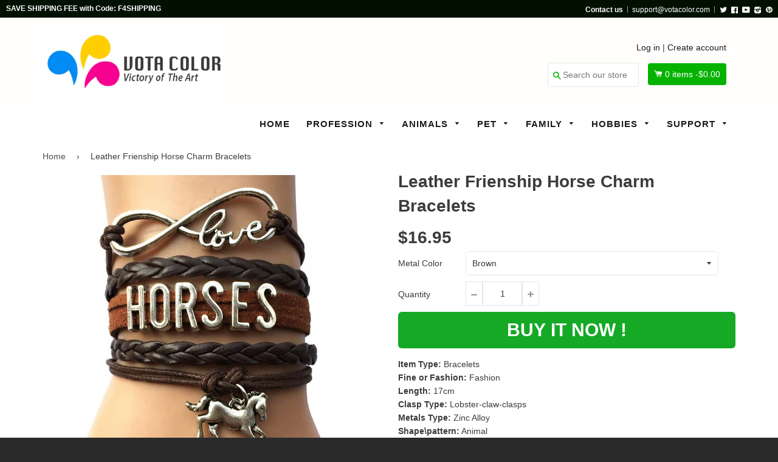

--- FILE ---
content_type: text/html; charset=utf-8
request_url: https://votacolor.com/products/leather-frienship-horse-charm-bracelets
body_size: 22580
content:
<!doctype html>
<!--[if IE 8]><html class="no-js lt-ie9" lang="en"> <![endif]-->
<!--[if IE 9 ]><html class="ie9 no-js"> <![endif]-->
<!--[if (gt IE 9)|!(IE)]><!--> <html class="no-js"> <!--<![endif]-->
<head>

  <!-- Basic page needs ================================================== -->
  <meta charset="utf-8">
  <meta http-equiv="X-UA-Compatible" content="IE=edge,chrome=1">
  <meta name="google-site-verification" content="kSBqXU6zI2o4LHgOm-7T5jqQULlFEtH6QiIwAmAXBRo" />

  <!-- Google Tag Manager -->
<script>(function(w,d,s,l,i){w[l]=w[l]||[];w[l].push({'gtm.start':
new Date().getTime(),event:'gtm.js'});var f=d.getElementsByTagName(s)[0],
j=d.createElement(s),dl=l!='dataLayer'?'&l='+l:'';j.async=true;j.src=
'https://www.googletagmanager.com/gtm.js?id='+i+dl;f.parentNode.insertBefore(j,f);
})(window,document,'script','dataLayer','GTM-WSMPV7MZ');</script>
<!-- End Google Tag Manager -->
  
  <script>(function(w,d,t,r,u){var f,n,i;w[u]=w[u]||[],f=function(){var o={ti:"25050305"};o.q=w[u],w[u]=new UET(o),w[u].push("pageLoad")},n=d.createElement(t),n.src=r,n.async=1,n.onload=n.onreadystatechange=function(){var s=this.readyState;s&&s!=="loaded"&&s!=="complete"||(f(),n.onload=n.onreadystatechange=null)},i=d.getElementsByTagName(t)[0],i.parentNode.insertBefore(n,i)})(window,document,"script","//bat.bing.com/bat.js","uetq");</script>

  
  <link rel="shortcut icon" href="//votacolor.com/cdn/shop/t/3/assets/favicon.png?v=181491465109364096601509725491" type="image/png" />
  

  <!-- Title and description ================================================== -->
  <title>
  Leather Frienship Horse Charm Bracelets &ndash; Vota Color
  </title>

  
  <meta name="description" content="Item Type: BraceletsFine or Fashion: FashionLength: 17cmClasp Type: Lobster-claw-claspsMetals Type: Zinc AlloyShape\pattern: AnimalGender: UnisexStyle: Casual/SportySetting Type: Prong SettingChain Type: Link ChainBracelets Type: Charm BraceletsLength: 17cm">
  

  <!-- Helpers ================================================== -->
 
  

  
  <!-- /snippets/social-meta-tags.liquid -->


  <meta property="og:type" content="product">
  <meta property="og:title" content="Leather Frienship Horse Charm Bracelets">
  
  <meta property="og:image" content="http://votacolor.com/cdn/shop/products/product-image-204678482_grande.jpg?v=1571610348">
  <meta property="og:image:secure_url" content="https://votacolor.com/cdn/shop/products/product-image-204678482_grande.jpg?v=1571610348">
  
  <meta property="og:image" content="http://votacolor.com/cdn/shop/products/product-image-204678483_grande.jpg?v=1571610348">
  <meta property="og:image:secure_url" content="https://votacolor.com/cdn/shop/products/product-image-204678483_grande.jpg?v=1571610348">
  
  <meta property="og:image" content="http://votacolor.com/cdn/shop/products/product-image-204678487_grande.jpg?v=1571610348">
  <meta property="og:image:secure_url" content="https://votacolor.com/cdn/shop/products/product-image-204678487_grande.jpg?v=1571610348">
  
  <meta property="og:price:amount" content="16.95">
  <meta property="og:price:currency" content="USD">


  <meta property="og:description" content="Item Type: BraceletsFine or Fashion: FashionLength: 17cmClasp Type: Lobster-claw-claspsMetals Type: Zinc AlloyShape\pattern: AnimalGender: UnisexStyle: Casual/SportySetting Type: Prong SettingChain Type: Link ChainBracelets Type: Charm BraceletsLength: 17cm">

  <meta property="og:url" content="https://votacolor.com/products/leather-frienship-horse-charm-bracelets">
  <meta property="og:site_name" content="Vota Color">





<meta name="twitter:card" content="summary">

  <meta name="twitter:title" content="Leather Frienship Horse Charm Bracelets">
  <meta name="twitter:description" content="Item Type: BraceletsFine or Fashion: FashionLength: 17cmClasp Type: Lobster-claw-claspsMetals Type: Zinc AlloyShape\pattern: AnimalGender: UnisexStyle: Casual/SportySetting Type: Prong SettingChain Type: Link ChainBracelets Type: Charm BraceletsLength: 17cm">
  <meta name="twitter:image" content="https://votacolor.com/cdn/shop/products/product-image-204678482_medium.jpg?v=1571610348">
  <meta name="twitter:image:width" content="240">
  <meta name="twitter:image:height" content="240">


  <link rel="canonical" href="https://votacolor.com/products/leather-frienship-horse-charm-bracelets">
  <meta name="viewport" content="width=device-width,initial-scale=1">
  <meta name="theme-color" content="#514f4f"> 
    <!-- common style css-->
  <link href="//votacolor.com/cdn/shop/t/3/assets/common_style.scss.css?v=28277631146738059621701261305" rel="stylesheet" type="text/css" media="all" />
  <link href="//votacolor.com/cdn/shop/t/3/assets/bootstrap.min.css?v=120189215135598050031505924567" rel="stylesheet" type="text/css" media="all" />
     <link href="//votacolor.com/cdn/shop/t/3/assets/timber.scss.css?v=42687325949253436861700815179" rel="stylesheet" type="text/css" media="all" />
    <!-- CSS ================================================== -->
  <script src="//votacolor.com/cdn/shop/t/3/assets/jquery.min.js?v=180303338299147220221505924575" type="text/javascript"></script>  
  <script src="//votacolor.com/cdn/shop/t/3/assets/social-buttons.js?v=96947719320791330791505924583" type="text/javascript"></script>
    <script src="//votacolor.com/cdn/shop/t/3/assets/bootstrap.min.js?v=5429665416840569691505924567" type="text/javascript"></script>
  <!-- Header hook for plugins ================================================== -->

  <script>window.performance && window.performance.mark && window.performance.mark('shopify.content_for_header.start');</script><meta id="shopify-digital-wallet" name="shopify-digital-wallet" content="/22358159/digital_wallets/dialog">
<meta name="shopify-checkout-api-token" content="af9b18fed6c005cc90e69f40862ae294">
<meta id="in-context-paypal-metadata" data-shop-id="22358159" data-venmo-supported="true" data-environment="production" data-locale="en_US" data-paypal-v4="true" data-currency="USD">
<link rel="alternate" type="application/json+oembed" href="https://votacolor.com/products/leather-frienship-horse-charm-bracelets.oembed">
<script async="async" src="/checkouts/internal/preloads.js?locale=en-US"></script>
<script id="shopify-features" type="application/json">{"accessToken":"af9b18fed6c005cc90e69f40862ae294","betas":["rich-media-storefront-analytics"],"domain":"votacolor.com","predictiveSearch":true,"shopId":22358159,"locale":"en"}</script>
<script>var Shopify = Shopify || {};
Shopify.shop = "votaco.myshopify.com";
Shopify.locale = "en";
Shopify.currency = {"active":"USD","rate":"1.0"};
Shopify.country = "US";
Shopify.theme = {"name":"votaco","id":2483027995,"schema_name":null,"schema_version":null,"theme_store_id":null,"role":"main"};
Shopify.theme.handle = "null";
Shopify.theme.style = {"id":null,"handle":null};
Shopify.cdnHost = "votacolor.com/cdn";
Shopify.routes = Shopify.routes || {};
Shopify.routes.root = "/";</script>
<script type="module">!function(o){(o.Shopify=o.Shopify||{}).modules=!0}(window);</script>
<script>!function(o){function n(){var o=[];function n(){o.push(Array.prototype.slice.apply(arguments))}return n.q=o,n}var t=o.Shopify=o.Shopify||{};t.loadFeatures=n(),t.autoloadFeatures=n()}(window);</script>
<script id="shop-js-analytics" type="application/json">{"pageType":"product"}</script>
<script defer="defer" async type="module" src="//votacolor.com/cdn/shopifycloud/shop-js/modules/v2/client.init-shop-cart-sync_BT-GjEfc.en.esm.js"></script>
<script defer="defer" async type="module" src="//votacolor.com/cdn/shopifycloud/shop-js/modules/v2/chunk.common_D58fp_Oc.esm.js"></script>
<script defer="defer" async type="module" src="//votacolor.com/cdn/shopifycloud/shop-js/modules/v2/chunk.modal_xMitdFEc.esm.js"></script>
<script type="module">
  await import("//votacolor.com/cdn/shopifycloud/shop-js/modules/v2/client.init-shop-cart-sync_BT-GjEfc.en.esm.js");
await import("//votacolor.com/cdn/shopifycloud/shop-js/modules/v2/chunk.common_D58fp_Oc.esm.js");
await import("//votacolor.com/cdn/shopifycloud/shop-js/modules/v2/chunk.modal_xMitdFEc.esm.js");

  window.Shopify.SignInWithShop?.initShopCartSync?.({"fedCMEnabled":true,"windoidEnabled":true});

</script>
<script>(function() {
  var isLoaded = false;
  function asyncLoad() {
    if (isLoaded) return;
    isLoaded = true;
    var urls = ["https:\/\/883d95281f02d796f8b6-7f0f44eb0f2ceeb9d4fffbe1419aae61.ssl.cf1.rackcdn.com\/teelaunch-scripts.js?shop=votaco.myshopify.com\u0026shop=votaco.myshopify.com"];
    for (var i = 0; i < urls.length; i++) {
      var s = document.createElement('script');
      s.type = 'text/javascript';
      s.async = true;
      s.src = urls[i];
      var x = document.getElementsByTagName('script')[0];
      x.parentNode.insertBefore(s, x);
    }
  };
  if(window.attachEvent) {
    window.attachEvent('onload', asyncLoad);
  } else {
    window.addEventListener('load', asyncLoad, false);
  }
})();</script>
<script id="__st">var __st={"a":22358159,"offset":-28800,"reqid":"63989a3a-8c47-4ad7-95f7-e6717447cb1b-1769412911","pageurl":"votacolor.com\/products\/leather-frienship-horse-charm-bracelets","u":"e85f6fd920c3","p":"product","rtyp":"product","rid":87736418331};</script>
<script>window.ShopifyPaypalV4VisibilityTracking = true;</script>
<script id="captcha-bootstrap">!function(){'use strict';const t='contact',e='account',n='new_comment',o=[[t,t],['blogs',n],['comments',n],[t,'customer']],c=[[e,'customer_login'],[e,'guest_login'],[e,'recover_customer_password'],[e,'create_customer']],r=t=>t.map((([t,e])=>`form[action*='/${t}']:not([data-nocaptcha='true']) input[name='form_type'][value='${e}']`)).join(','),a=t=>()=>t?[...document.querySelectorAll(t)].map((t=>t.form)):[];function s(){const t=[...o],e=r(t);return a(e)}const i='password',u='form_key',d=['recaptcha-v3-token','g-recaptcha-response','h-captcha-response',i],f=()=>{try{return window.sessionStorage}catch{return}},m='__shopify_v',_=t=>t.elements[u];function p(t,e,n=!1){try{const o=window.sessionStorage,c=JSON.parse(o.getItem(e)),{data:r}=function(t){const{data:e,action:n}=t;return t[m]||n?{data:e,action:n}:{data:t,action:n}}(c);for(const[e,n]of Object.entries(r))t.elements[e]&&(t.elements[e].value=n);n&&o.removeItem(e)}catch(o){console.error('form repopulation failed',{error:o})}}const l='form_type',E='cptcha';function T(t){t.dataset[E]=!0}const w=window,h=w.document,L='Shopify',v='ce_forms',y='captcha';let A=!1;((t,e)=>{const n=(g='f06e6c50-85a8-45c8-87d0-21a2b65856fe',I='https://cdn.shopify.com/shopifycloud/storefront-forms-hcaptcha/ce_storefront_forms_captcha_hcaptcha.v1.5.2.iife.js',D={infoText:'Protected by hCaptcha',privacyText:'Privacy',termsText:'Terms'},(t,e,n)=>{const o=w[L][v],c=o.bindForm;if(c)return c(t,g,e,D).then(n);var r;o.q.push([[t,g,e,D],n]),r=I,A||(h.body.append(Object.assign(h.createElement('script'),{id:'captcha-provider',async:!0,src:r})),A=!0)});var g,I,D;w[L]=w[L]||{},w[L][v]=w[L][v]||{},w[L][v].q=[],w[L][y]=w[L][y]||{},w[L][y].protect=function(t,e){n(t,void 0,e),T(t)},Object.freeze(w[L][y]),function(t,e,n,w,h,L){const[v,y,A,g]=function(t,e,n){const i=e?o:[],u=t?c:[],d=[...i,...u],f=r(d),m=r(i),_=r(d.filter((([t,e])=>n.includes(e))));return[a(f),a(m),a(_),s()]}(w,h,L),I=t=>{const e=t.target;return e instanceof HTMLFormElement?e:e&&e.form},D=t=>v().includes(t);t.addEventListener('submit',(t=>{const e=I(t);if(!e)return;const n=D(e)&&!e.dataset.hcaptchaBound&&!e.dataset.recaptchaBound,o=_(e),c=g().includes(e)&&(!o||!o.value);(n||c)&&t.preventDefault(),c&&!n&&(function(t){try{if(!f())return;!function(t){const e=f();if(!e)return;const n=_(t);if(!n)return;const o=n.value;o&&e.removeItem(o)}(t);const e=Array.from(Array(32),(()=>Math.random().toString(36)[2])).join('');!function(t,e){_(t)||t.append(Object.assign(document.createElement('input'),{type:'hidden',name:u})),t.elements[u].value=e}(t,e),function(t,e){const n=f();if(!n)return;const o=[...t.querySelectorAll(`input[type='${i}']`)].map((({name:t})=>t)),c=[...d,...o],r={};for(const[a,s]of new FormData(t).entries())c.includes(a)||(r[a]=s);n.setItem(e,JSON.stringify({[m]:1,action:t.action,data:r}))}(t,e)}catch(e){console.error('failed to persist form',e)}}(e),e.submit())}));const S=(t,e)=>{t&&!t.dataset[E]&&(n(t,e.some((e=>e===t))),T(t))};for(const o of['focusin','change'])t.addEventListener(o,(t=>{const e=I(t);D(e)&&S(e,y())}));const B=e.get('form_key'),M=e.get(l),P=B&&M;t.addEventListener('DOMContentLoaded',(()=>{const t=y();if(P)for(const e of t)e.elements[l].value===M&&p(e,B);[...new Set([...A(),...v().filter((t=>'true'===t.dataset.shopifyCaptcha))])].forEach((e=>S(e,t)))}))}(h,new URLSearchParams(w.location.search),n,t,e,['guest_login'])})(!0,!0)}();</script>
<script integrity="sha256-4kQ18oKyAcykRKYeNunJcIwy7WH5gtpwJnB7kiuLZ1E=" data-source-attribution="shopify.loadfeatures" defer="defer" src="//votacolor.com/cdn/shopifycloud/storefront/assets/storefront/load_feature-a0a9edcb.js" crossorigin="anonymous"></script>
<script data-source-attribution="shopify.dynamic_checkout.dynamic.init">var Shopify=Shopify||{};Shopify.PaymentButton=Shopify.PaymentButton||{isStorefrontPortableWallets:!0,init:function(){window.Shopify.PaymentButton.init=function(){};var t=document.createElement("script");t.src="https://votacolor.com/cdn/shopifycloud/portable-wallets/latest/portable-wallets.en.js",t.type="module",document.head.appendChild(t)}};
</script>
<script data-source-attribution="shopify.dynamic_checkout.buyer_consent">
  function portableWalletsHideBuyerConsent(e){var t=document.getElementById("shopify-buyer-consent"),n=document.getElementById("shopify-subscription-policy-button");t&&n&&(t.classList.add("hidden"),t.setAttribute("aria-hidden","true"),n.removeEventListener("click",e))}function portableWalletsShowBuyerConsent(e){var t=document.getElementById("shopify-buyer-consent"),n=document.getElementById("shopify-subscription-policy-button");t&&n&&(t.classList.remove("hidden"),t.removeAttribute("aria-hidden"),n.addEventListener("click",e))}window.Shopify?.PaymentButton&&(window.Shopify.PaymentButton.hideBuyerConsent=portableWalletsHideBuyerConsent,window.Shopify.PaymentButton.showBuyerConsent=portableWalletsShowBuyerConsent);
</script>
<script data-source-attribution="shopify.dynamic_checkout.cart.bootstrap">document.addEventListener("DOMContentLoaded",(function(){function t(){return document.querySelector("shopify-accelerated-checkout-cart, shopify-accelerated-checkout")}if(t())Shopify.PaymentButton.init();else{new MutationObserver((function(e,n){t()&&(Shopify.PaymentButton.init(),n.disconnect())})).observe(document.body,{childList:!0,subtree:!0})}}));
</script>
<link id="shopify-accelerated-checkout-styles" rel="stylesheet" media="screen" href="https://votacolor.com/cdn/shopifycloud/portable-wallets/latest/accelerated-checkout-backwards-compat.css" crossorigin="anonymous">
<style id="shopify-accelerated-checkout-cart">
        #shopify-buyer-consent {
  margin-top: 1em;
  display: inline-block;
  width: 100%;
}

#shopify-buyer-consent.hidden {
  display: none;
}

#shopify-subscription-policy-button {
  background: none;
  border: none;
  padding: 0;
  text-decoration: underline;
  font-size: inherit;
  cursor: pointer;
}

#shopify-subscription-policy-button::before {
  box-shadow: none;
}

      </style>

<script>window.performance && window.performance.mark && window.performance.mark('shopify.content_for_header.end');</script>
  <!-- /snippets/oldIE-js.liquid -->


<!--[if lt IE 9]>
<script src="//cdnjs.cloudflare.com/ajax/libs/html5shiv/3.7.2/html5shiv.min.js" type="text/javascript"></script>
<script src="//votacolor.com/cdn/shop/t/3/assets/respond.min.js?v=52248677837542619231505924577" type="text/javascript"></script>
<link href="//votacolor.com/cdn/shop/t/3/assets/respond-proxy.html" id="respond-proxy" rel="respond-proxy" />
<link href="//votacolor.com/search?q=283dfe524c7ea05e449753d9dbd2b161" id="respond-redirect" rel="respond-redirect" />
<script src="//votacolor.com/search?q=283dfe524c7ea05e449753d9dbd2b161" type="text/javascript"></script>
<![endif]-->



  
  <script src="//votacolor.com/cdn/shop/t/3/assets/modernizr.min.js?v=137617515274177302221505924576" type="text/javascript"></script>
   <link href="//votacolor.com/cdn/shop/t/3/assets/timber.scss.css?v=42687325949253436861700815179" rel="stylesheet" type="text/css" media="all" />
  
  

   <script src="//votacolor.com/cdn/shop/t/3/assets/jquery.nicescroll.js?v=75312524322934296611505924575" type="text/javascript"></script>
  
    <script>
  $(document).ready(function() {
  
	var nice = $("html").niceScroll();  // The document page (body)
    
    )};
   </script>
   <script>
  
$(document).ready(function(){ var deviceAgent = navigator.userAgent.toLowerCase(); var agentID = deviceAgent.match(/(iPad|iPhone|iPod)/i); if (agentID) { $('body').css('-webkit-overflow-scrolling', 'touch'); } });
   </script>

   <script>
   $(document).ready(function(){
      $(".desk_menu").click(function(){
        $(".supports-js").toggleClass("js-drawer-open js-drawer-open-left");
        $("body").toggleClass("js-drawer-open js-drawer-open-left");
      });
      
    }); 
  </script>
  
<link href="https://fonts.googleapis.com/css?family=Anton|Arimo|Arvo|Baloo+Bhai|Baloo+Bhaina|Bitter|Bree+Serif|Cabin|Catamaran|David+Libre|Dosis|Droid+Sans|Droid+Serif|Ek+Mukta|Fjalla+One|Hind|Inconsolata|Indie+Flower|Lato|Libre+Baskerville|Lobster|Lora|Merriweather|Modak|Montserrat|Muli|Noto+Sans|Noto+Serif|Nunito|Open+Sans|Open+Sans+Condensed:300|Oswald|Oxygen|PT+Sans|PT+Sans+Narrow|PT+Serif|Pavanam|Playfair+Display|Poppins|Raleway|Roboto|Roboto+Condensed|Roboto+Slab|Slabo+27px|Source+Sans+Pro|Teko|Titillium+Web|Ubuntu|Yanone+Kaffeesatz|Yatra+One" rel="stylesheet">

<script>
if(document.location.href.indexOf('/collections/all?sort_by=best-selling') > -1) { 
document.location.href = '/';
}
</script>    
  
  
  <script>
if(document.location.href.indexOf('?sort_by=best-selling') > -1) { 
document.location.href = '/';
}
</script> 

  
  
 
  


	
  
  <meta name="msvalidate.01" content="7E45EA946E6C49D282CBB623DC47867A" />
<link href="https://monorail-edge.shopifysvc.com" rel="dns-prefetch">
<script>(function(){if ("sendBeacon" in navigator && "performance" in window) {try {var session_token_from_headers = performance.getEntriesByType('navigation')[0].serverTiming.find(x => x.name == '_s').description;} catch {var session_token_from_headers = undefined;}var session_cookie_matches = document.cookie.match(/_shopify_s=([^;]*)/);var session_token_from_cookie = session_cookie_matches && session_cookie_matches.length === 2 ? session_cookie_matches[1] : "";var session_token = session_token_from_headers || session_token_from_cookie || "";function handle_abandonment_event(e) {var entries = performance.getEntries().filter(function(entry) {return /monorail-edge.shopifysvc.com/.test(entry.name);});if (!window.abandonment_tracked && entries.length === 0) {window.abandonment_tracked = true;var currentMs = Date.now();var navigation_start = performance.timing.navigationStart;var payload = {shop_id: 22358159,url: window.location.href,navigation_start,duration: currentMs - navigation_start,session_token,page_type: "product"};window.navigator.sendBeacon("https://monorail-edge.shopifysvc.com/v1/produce", JSON.stringify({schema_id: "online_store_buyer_site_abandonment/1.1",payload: payload,metadata: {event_created_at_ms: currentMs,event_sent_at_ms: currentMs}}));}}window.addEventListener('pagehide', handle_abandonment_event);}}());</script>
<script id="web-pixels-manager-setup">(function e(e,d,r,n,o){if(void 0===o&&(o={}),!Boolean(null===(a=null===(i=window.Shopify)||void 0===i?void 0:i.analytics)||void 0===a?void 0:a.replayQueue)){var i,a;window.Shopify=window.Shopify||{};var t=window.Shopify;t.analytics=t.analytics||{};var s=t.analytics;s.replayQueue=[],s.publish=function(e,d,r){return s.replayQueue.push([e,d,r]),!0};try{self.performance.mark("wpm:start")}catch(e){}var l=function(){var e={modern:/Edge?\/(1{2}[4-9]|1[2-9]\d|[2-9]\d{2}|\d{4,})\.\d+(\.\d+|)|Firefox\/(1{2}[4-9]|1[2-9]\d|[2-9]\d{2}|\d{4,})\.\d+(\.\d+|)|Chrom(ium|e)\/(9{2}|\d{3,})\.\d+(\.\d+|)|(Maci|X1{2}).+ Version\/(15\.\d+|(1[6-9]|[2-9]\d|\d{3,})\.\d+)([,.]\d+|)( \(\w+\)|)( Mobile\/\w+|) Safari\/|Chrome.+OPR\/(9{2}|\d{3,})\.\d+\.\d+|(CPU[ +]OS|iPhone[ +]OS|CPU[ +]iPhone|CPU IPhone OS|CPU iPad OS)[ +]+(15[._]\d+|(1[6-9]|[2-9]\d|\d{3,})[._]\d+)([._]\d+|)|Android:?[ /-](13[3-9]|1[4-9]\d|[2-9]\d{2}|\d{4,})(\.\d+|)(\.\d+|)|Android.+Firefox\/(13[5-9]|1[4-9]\d|[2-9]\d{2}|\d{4,})\.\d+(\.\d+|)|Android.+Chrom(ium|e)\/(13[3-9]|1[4-9]\d|[2-9]\d{2}|\d{4,})\.\d+(\.\d+|)|SamsungBrowser\/([2-9]\d|\d{3,})\.\d+/,legacy:/Edge?\/(1[6-9]|[2-9]\d|\d{3,})\.\d+(\.\d+|)|Firefox\/(5[4-9]|[6-9]\d|\d{3,})\.\d+(\.\d+|)|Chrom(ium|e)\/(5[1-9]|[6-9]\d|\d{3,})\.\d+(\.\d+|)([\d.]+$|.*Safari\/(?![\d.]+ Edge\/[\d.]+$))|(Maci|X1{2}).+ Version\/(10\.\d+|(1[1-9]|[2-9]\d|\d{3,})\.\d+)([,.]\d+|)( \(\w+\)|)( Mobile\/\w+|) Safari\/|Chrome.+OPR\/(3[89]|[4-9]\d|\d{3,})\.\d+\.\d+|(CPU[ +]OS|iPhone[ +]OS|CPU[ +]iPhone|CPU IPhone OS|CPU iPad OS)[ +]+(10[._]\d+|(1[1-9]|[2-9]\d|\d{3,})[._]\d+)([._]\d+|)|Android:?[ /-](13[3-9]|1[4-9]\d|[2-9]\d{2}|\d{4,})(\.\d+|)(\.\d+|)|Mobile Safari.+OPR\/([89]\d|\d{3,})\.\d+\.\d+|Android.+Firefox\/(13[5-9]|1[4-9]\d|[2-9]\d{2}|\d{4,})\.\d+(\.\d+|)|Android.+Chrom(ium|e)\/(13[3-9]|1[4-9]\d|[2-9]\d{2}|\d{4,})\.\d+(\.\d+|)|Android.+(UC? ?Browser|UCWEB|U3)[ /]?(15\.([5-9]|\d{2,})|(1[6-9]|[2-9]\d|\d{3,})\.\d+)\.\d+|SamsungBrowser\/(5\.\d+|([6-9]|\d{2,})\.\d+)|Android.+MQ{2}Browser\/(14(\.(9|\d{2,})|)|(1[5-9]|[2-9]\d|\d{3,})(\.\d+|))(\.\d+|)|K[Aa][Ii]OS\/(3\.\d+|([4-9]|\d{2,})\.\d+)(\.\d+|)/},d=e.modern,r=e.legacy,n=navigator.userAgent;return n.match(d)?"modern":n.match(r)?"legacy":"unknown"}(),u="modern"===l?"modern":"legacy",c=(null!=n?n:{modern:"",legacy:""})[u],f=function(e){return[e.baseUrl,"/wpm","/b",e.hashVersion,"modern"===e.buildTarget?"m":"l",".js"].join("")}({baseUrl:d,hashVersion:r,buildTarget:u}),m=function(e){var d=e.version,r=e.bundleTarget,n=e.surface,o=e.pageUrl,i=e.monorailEndpoint;return{emit:function(e){var a=e.status,t=e.errorMsg,s=(new Date).getTime(),l=JSON.stringify({metadata:{event_sent_at_ms:s},events:[{schema_id:"web_pixels_manager_load/3.1",payload:{version:d,bundle_target:r,page_url:o,status:a,surface:n,error_msg:t},metadata:{event_created_at_ms:s}}]});if(!i)return console&&console.warn&&console.warn("[Web Pixels Manager] No Monorail endpoint provided, skipping logging."),!1;try{return self.navigator.sendBeacon.bind(self.navigator)(i,l)}catch(e){}var u=new XMLHttpRequest;try{return u.open("POST",i,!0),u.setRequestHeader("Content-Type","text/plain"),u.send(l),!0}catch(e){return console&&console.warn&&console.warn("[Web Pixels Manager] Got an unhandled error while logging to Monorail."),!1}}}}({version:r,bundleTarget:l,surface:e.surface,pageUrl:self.location.href,monorailEndpoint:e.monorailEndpoint});try{o.browserTarget=l,function(e){var d=e.src,r=e.async,n=void 0===r||r,o=e.onload,i=e.onerror,a=e.sri,t=e.scriptDataAttributes,s=void 0===t?{}:t,l=document.createElement("script"),u=document.querySelector("head"),c=document.querySelector("body");if(l.async=n,l.src=d,a&&(l.integrity=a,l.crossOrigin="anonymous"),s)for(var f in s)if(Object.prototype.hasOwnProperty.call(s,f))try{l.dataset[f]=s[f]}catch(e){}if(o&&l.addEventListener("load",o),i&&l.addEventListener("error",i),u)u.appendChild(l);else{if(!c)throw new Error("Did not find a head or body element to append the script");c.appendChild(l)}}({src:f,async:!0,onload:function(){if(!function(){var e,d;return Boolean(null===(d=null===(e=window.Shopify)||void 0===e?void 0:e.analytics)||void 0===d?void 0:d.initialized)}()){var d=window.webPixelsManager.init(e)||void 0;if(d){var r=window.Shopify.analytics;r.replayQueue.forEach((function(e){var r=e[0],n=e[1],o=e[2];d.publishCustomEvent(r,n,o)})),r.replayQueue=[],r.publish=d.publishCustomEvent,r.visitor=d.visitor,r.initialized=!0}}},onerror:function(){return m.emit({status:"failed",errorMsg:"".concat(f," has failed to load")})},sri:function(e){var d=/^sha384-[A-Za-z0-9+/=]+$/;return"string"==typeof e&&d.test(e)}(c)?c:"",scriptDataAttributes:o}),m.emit({status:"loading"})}catch(e){m.emit({status:"failed",errorMsg:(null==e?void 0:e.message)||"Unknown error"})}}})({shopId: 22358159,storefrontBaseUrl: "https://votacolor.com",extensionsBaseUrl: "https://extensions.shopifycdn.com/cdn/shopifycloud/web-pixels-manager",monorailEndpoint: "https://monorail-edge.shopifysvc.com/unstable/produce_batch",surface: "storefront-renderer",enabledBetaFlags: ["2dca8a86"],webPixelsConfigList: [{"id":"34013281","eventPayloadVersion":"v1","runtimeContext":"LAX","scriptVersion":"1","type":"CUSTOM","privacyPurposes":["MARKETING"],"name":"Meta pixel (migrated)"},{"id":"48431201","eventPayloadVersion":"v1","runtimeContext":"LAX","scriptVersion":"1","type":"CUSTOM","privacyPurposes":["ANALYTICS"],"name":"Google Analytics tag (migrated)"},{"id":"shopify-app-pixel","configuration":"{}","eventPayloadVersion":"v1","runtimeContext":"STRICT","scriptVersion":"0450","apiClientId":"shopify-pixel","type":"APP","privacyPurposes":["ANALYTICS","MARKETING"]},{"id":"shopify-custom-pixel","eventPayloadVersion":"v1","runtimeContext":"LAX","scriptVersion":"0450","apiClientId":"shopify-pixel","type":"CUSTOM","privacyPurposes":["ANALYTICS","MARKETING"]}],isMerchantRequest: false,initData: {"shop":{"name":"Vota Color","paymentSettings":{"currencyCode":"USD"},"myshopifyDomain":"votaco.myshopify.com","countryCode":"US","storefrontUrl":"https:\/\/votacolor.com"},"customer":null,"cart":null,"checkout":null,"productVariants":[{"price":{"amount":16.95,"currencyCode":"USD"},"product":{"title":"Leather Frienship Horse Charm Bracelets","vendor":"Vota Color","id":"87736418331","untranslatedTitle":"Leather Frienship Horse Charm Bracelets","url":"\/products\/leather-frienship-horse-charm-bracelets","type":"Bracelets"},"id":"902370787355","image":{"src":"\/\/votacolor.com\/cdn\/shop\/products\/product-image-204678482.jpg?v=1571610348"},"sku":"634124-brown","title":"Brown","untranslatedTitle":"Brown"},{"price":{"amount":16.95,"currencyCode":"USD"},"product":{"title":"Leather Frienship Horse Charm Bracelets","vendor":"Vota Color","id":"87736418331","untranslatedTitle":"Leather Frienship Horse Charm Bracelets","url":"\/products\/leather-frienship-horse-charm-bracelets","type":"Bracelets"},"id":"902370820123","image":{"src":"\/\/votacolor.com\/cdn\/shop\/products\/product-image-204678483.jpg?v=1571610348"},"sku":"634124-black","title":"Black","untranslatedTitle":"Black"},{"price":{"amount":16.95,"currencyCode":"USD"},"product":{"title":"Leather Frienship Horse Charm Bracelets","vendor":"Vota Color","id":"87736418331","untranslatedTitle":"Leather Frienship Horse Charm Bracelets","url":"\/products\/leather-frienship-horse-charm-bracelets","type":"Bracelets"},"id":"902370852891","image":{"src":"\/\/votacolor.com\/cdn\/shop\/products\/product-image-204678487.jpg?v=1571610348"},"sku":"634124-light-blue","title":"Light Blue","untranslatedTitle":"Light Blue"}],"purchasingCompany":null},},"https://votacolor.com/cdn","fcfee988w5aeb613cpc8e4bc33m6693e112",{"modern":"","legacy":""},{"shopId":"22358159","storefrontBaseUrl":"https:\/\/votacolor.com","extensionBaseUrl":"https:\/\/extensions.shopifycdn.com\/cdn\/shopifycloud\/web-pixels-manager","surface":"storefront-renderer","enabledBetaFlags":"[\"2dca8a86\"]","isMerchantRequest":"false","hashVersion":"fcfee988w5aeb613cpc8e4bc33m6693e112","publish":"custom","events":"[[\"page_viewed\",{}],[\"product_viewed\",{\"productVariant\":{\"price\":{\"amount\":16.95,\"currencyCode\":\"USD\"},\"product\":{\"title\":\"Leather Frienship Horse Charm Bracelets\",\"vendor\":\"Vota Color\",\"id\":\"87736418331\",\"untranslatedTitle\":\"Leather Frienship Horse Charm Bracelets\",\"url\":\"\/products\/leather-frienship-horse-charm-bracelets\",\"type\":\"Bracelets\"},\"id\":\"902370787355\",\"image\":{\"src\":\"\/\/votacolor.com\/cdn\/shop\/products\/product-image-204678482.jpg?v=1571610348\"},\"sku\":\"634124-brown\",\"title\":\"Brown\",\"untranslatedTitle\":\"Brown\"}}]]"});</script><script>
  window.ShopifyAnalytics = window.ShopifyAnalytics || {};
  window.ShopifyAnalytics.meta = window.ShopifyAnalytics.meta || {};
  window.ShopifyAnalytics.meta.currency = 'USD';
  var meta = {"product":{"id":87736418331,"gid":"gid:\/\/shopify\/Product\/87736418331","vendor":"Vota Color","type":"Bracelets","handle":"leather-frienship-horse-charm-bracelets","variants":[{"id":902370787355,"price":1695,"name":"Leather Frienship Horse Charm Bracelets - Brown","public_title":"Brown","sku":"634124-brown"},{"id":902370820123,"price":1695,"name":"Leather Frienship Horse Charm Bracelets - Black","public_title":"Black","sku":"634124-black"},{"id":902370852891,"price":1695,"name":"Leather Frienship Horse Charm Bracelets - Light Blue","public_title":"Light Blue","sku":"634124-light-blue"}],"remote":false},"page":{"pageType":"product","resourceType":"product","resourceId":87736418331,"requestId":"63989a3a-8c47-4ad7-95f7-e6717447cb1b-1769412911"}};
  for (var attr in meta) {
    window.ShopifyAnalytics.meta[attr] = meta[attr];
  }
</script>
<script class="analytics">
  (function () {
    var customDocumentWrite = function(content) {
      var jquery = null;

      if (window.jQuery) {
        jquery = window.jQuery;
      } else if (window.Checkout && window.Checkout.$) {
        jquery = window.Checkout.$;
      }

      if (jquery) {
        jquery('body').append(content);
      }
    };

    var hasLoggedConversion = function(token) {
      if (token) {
        return document.cookie.indexOf('loggedConversion=' + token) !== -1;
      }
      return false;
    }

    var setCookieIfConversion = function(token) {
      if (token) {
        var twoMonthsFromNow = new Date(Date.now());
        twoMonthsFromNow.setMonth(twoMonthsFromNow.getMonth() + 2);

        document.cookie = 'loggedConversion=' + token + '; expires=' + twoMonthsFromNow;
      }
    }

    var trekkie = window.ShopifyAnalytics.lib = window.trekkie = window.trekkie || [];
    if (trekkie.integrations) {
      return;
    }
    trekkie.methods = [
      'identify',
      'page',
      'ready',
      'track',
      'trackForm',
      'trackLink'
    ];
    trekkie.factory = function(method) {
      return function() {
        var args = Array.prototype.slice.call(arguments);
        args.unshift(method);
        trekkie.push(args);
        return trekkie;
      };
    };
    for (var i = 0; i < trekkie.methods.length; i++) {
      var key = trekkie.methods[i];
      trekkie[key] = trekkie.factory(key);
    }
    trekkie.load = function(config) {
      trekkie.config = config || {};
      trekkie.config.initialDocumentCookie = document.cookie;
      var first = document.getElementsByTagName('script')[0];
      var script = document.createElement('script');
      script.type = 'text/javascript';
      script.onerror = function(e) {
        var scriptFallback = document.createElement('script');
        scriptFallback.type = 'text/javascript';
        scriptFallback.onerror = function(error) {
                var Monorail = {
      produce: function produce(monorailDomain, schemaId, payload) {
        var currentMs = new Date().getTime();
        var event = {
          schema_id: schemaId,
          payload: payload,
          metadata: {
            event_created_at_ms: currentMs,
            event_sent_at_ms: currentMs
          }
        };
        return Monorail.sendRequest("https://" + monorailDomain + "/v1/produce", JSON.stringify(event));
      },
      sendRequest: function sendRequest(endpointUrl, payload) {
        // Try the sendBeacon API
        if (window && window.navigator && typeof window.navigator.sendBeacon === 'function' && typeof window.Blob === 'function' && !Monorail.isIos12()) {
          var blobData = new window.Blob([payload], {
            type: 'text/plain'
          });

          if (window.navigator.sendBeacon(endpointUrl, blobData)) {
            return true;
          } // sendBeacon was not successful

        } // XHR beacon

        var xhr = new XMLHttpRequest();

        try {
          xhr.open('POST', endpointUrl);
          xhr.setRequestHeader('Content-Type', 'text/plain');
          xhr.send(payload);
        } catch (e) {
          console.log(e);
        }

        return false;
      },
      isIos12: function isIos12() {
        return window.navigator.userAgent.lastIndexOf('iPhone; CPU iPhone OS 12_') !== -1 || window.navigator.userAgent.lastIndexOf('iPad; CPU OS 12_') !== -1;
      }
    };
    Monorail.produce('monorail-edge.shopifysvc.com',
      'trekkie_storefront_load_errors/1.1',
      {shop_id: 22358159,
      theme_id: 2483027995,
      app_name: "storefront",
      context_url: window.location.href,
      source_url: "//votacolor.com/cdn/s/trekkie.storefront.8d95595f799fbf7e1d32231b9a28fd43b70c67d3.min.js"});

        };
        scriptFallback.async = true;
        scriptFallback.src = '//votacolor.com/cdn/s/trekkie.storefront.8d95595f799fbf7e1d32231b9a28fd43b70c67d3.min.js';
        first.parentNode.insertBefore(scriptFallback, first);
      };
      script.async = true;
      script.src = '//votacolor.com/cdn/s/trekkie.storefront.8d95595f799fbf7e1d32231b9a28fd43b70c67d3.min.js';
      first.parentNode.insertBefore(script, first);
    };
    trekkie.load(
      {"Trekkie":{"appName":"storefront","development":false,"defaultAttributes":{"shopId":22358159,"isMerchantRequest":null,"themeId":2483027995,"themeCityHash":"3737701567858199705","contentLanguage":"en","currency":"USD","eventMetadataId":"d6f4619b-68a2-4513-a039-71ffd0d3b7ed"},"isServerSideCookieWritingEnabled":true,"monorailRegion":"shop_domain","enabledBetaFlags":["65f19447"]},"Session Attribution":{},"S2S":{"facebookCapiEnabled":false,"source":"trekkie-storefront-renderer","apiClientId":580111}}
    );

    var loaded = false;
    trekkie.ready(function() {
      if (loaded) return;
      loaded = true;

      window.ShopifyAnalytics.lib = window.trekkie;

      var originalDocumentWrite = document.write;
      document.write = customDocumentWrite;
      try { window.ShopifyAnalytics.merchantGoogleAnalytics.call(this); } catch(error) {};
      document.write = originalDocumentWrite;

      window.ShopifyAnalytics.lib.page(null,{"pageType":"product","resourceType":"product","resourceId":87736418331,"requestId":"63989a3a-8c47-4ad7-95f7-e6717447cb1b-1769412911","shopifyEmitted":true});

      var match = window.location.pathname.match(/checkouts\/(.+)\/(thank_you|post_purchase)/)
      var token = match? match[1]: undefined;
      if (!hasLoggedConversion(token)) {
        setCookieIfConversion(token);
        window.ShopifyAnalytics.lib.track("Viewed Product",{"currency":"USD","variantId":902370787355,"productId":87736418331,"productGid":"gid:\/\/shopify\/Product\/87736418331","name":"Leather Frienship Horse Charm Bracelets - Brown","price":"16.95","sku":"634124-brown","brand":"Vota Color","variant":"Brown","category":"Bracelets","nonInteraction":true,"remote":false},undefined,undefined,{"shopifyEmitted":true});
      window.ShopifyAnalytics.lib.track("monorail:\/\/trekkie_storefront_viewed_product\/1.1",{"currency":"USD","variantId":902370787355,"productId":87736418331,"productGid":"gid:\/\/shopify\/Product\/87736418331","name":"Leather Frienship Horse Charm Bracelets - Brown","price":"16.95","sku":"634124-brown","brand":"Vota Color","variant":"Brown","category":"Bracelets","nonInteraction":true,"remote":false,"referer":"https:\/\/votacolor.com\/products\/leather-frienship-horse-charm-bracelets"});
      }
    });


        var eventsListenerScript = document.createElement('script');
        eventsListenerScript.async = true;
        eventsListenerScript.src = "//votacolor.com/cdn/shopifycloud/storefront/assets/shop_events_listener-3da45d37.js";
        document.getElementsByTagName('head')[0].appendChild(eventsListenerScript);

})();</script>
  <script>
  if (!window.ga || (window.ga && typeof window.ga !== 'function')) {
    window.ga = function ga() {
      (window.ga.q = window.ga.q || []).push(arguments);
      if (window.Shopify && window.Shopify.analytics && typeof window.Shopify.analytics.publish === 'function') {
        window.Shopify.analytics.publish("ga_stub_called", {}, {sendTo: "google_osp_migration"});
      }
      console.error("Shopify's Google Analytics stub called with:", Array.from(arguments), "\nSee https://help.shopify.com/manual/promoting-marketing/pixels/pixel-migration#google for more information.");
    };
    if (window.Shopify && window.Shopify.analytics && typeof window.Shopify.analytics.publish === 'function') {
      window.Shopify.analytics.publish("ga_stub_initialized", {}, {sendTo: "google_osp_migration"});
    }
  }
</script>
<script
  defer
  src="https://votacolor.com/cdn/shopifycloud/perf-kit/shopify-perf-kit-3.0.4.min.js"
  data-application="storefront-renderer"
  data-shop-id="22358159"
  data-render-region="gcp-us-east1"
  data-page-type="product"
  data-theme-instance-id="2483027995"
  data-theme-name=""
  data-theme-version=""
  data-monorail-region="shop_domain"
  data-resource-timing-sampling-rate="10"
  data-shs="true"
  data-shs-beacon="true"
  data-shs-export-with-fetch="true"
  data-shs-logs-sample-rate="1"
  data-shs-beacon-endpoint="https://votacolor.com/api/collect"
></script>
</head>


<script>
		$(function() {
$('#someone-purchased').show();
       
        /*  var poptime= "5";
    
           var poptime= poptime*1000;
          
           var producttime= "5";
    
           var producttime= producttime*1000;
          
          var sumtime=poptime+producttime-1000;
          var sumtimenotminus=poptime+producttime;
          var halftime=sumtime/2;
           */  
           var mytimeAgo = ['0', '1', '5', '10', '12', '14', '16', '18', '20', '25', '30', '35', '40','42','45', '50', '60'];  
                
             var randomlytimeAgo = Math.floor(Math.random() * mytimeAgo.length);

                var currentmytimeAgo = mytimeAgo[randomlytimeAgo];


                $(".timeAgo").text(currentmytimeAgo+" Minutes ago"); 
            
          
          $("#someone-purchased > div:gt(0)").hide();

          
			setInterval(function() {
			  $('#someone-purchased > div:first')
              .fadeOut(0)
			    .next()
			    .fadeIn(0)
			    .end()
			    .appendTo('#someone-purchased');
              
              
              var mytimeAgo = ['0', '1', '5', '10', '12', '14', '16', '18', '20', '25', '30', '35', '40','42','45', '50', '60'];  
             
              var randomlytimeAgo = Math.floor(Math.random() * mytimeAgo.length);

                var currentmytimeAgo = mytimeAgo[randomlytimeAgo];


              
                $(".timeAgo").text(currentmytimeAgo+" Minutes ago"); 

     
			},  20000);
          
          
          
          	setInterval(function() {
			             
              
          $('#someone-purchased').fadeIn(function() {    $(this).removeClass("fade-out"); }).delay(5000).fadeIn( function() {  $(this).addClass("fade-out"); }).delay(15000); 

              
          // $('#someone-purchased').fadeIn(function() {    $(this).removeClass("fade-out"); }).delay(5000).fadeIn("slow", function() {  $(this).addClass("fade-out"); }).delay(5000); 
                   
          // $('#someone-purchased').addClass('fade-in',5000).removeClass('fade-out').addClass('fade-out',5000).removeClass('fade-in');
        
            }, 5000);
          

		});
	</script>
   












<body id="leather-frienship-horse-charm-bracelets" class="not_index template-product" >

<!-- Google Tag Manager (noscript) -->
<noscript><iframe src="https://www.googletagmanager.com/ns.html?id=GTM-WSMPV7MZ"
height="0" width="0" style="display:none;visibility:hidden"></iframe></noscript>
<!-- End Google Tag Manager (noscript) -->
  
  <div id="NavDrawer" class="drawer drawer--left">
    <div class="drawer__header">
      <div class="drawer__title h3">Browse</div>
      <div class="drawer__close js-drawer-close">
        <button type="button" class="icon-fallback-text">
          <span class="icon icon-x" aria-hidden="true"></span>
          <span class="fallback-text">Close menu</span>
        </button>
      </div>
    </div>
    
      <ul class="mobile-nav">
      <li class="mobile-nav__item mobile-nav__search">
        <!-- /snippets/search-bar.liquid -->


<form action="/search" method="get" class="input-group search-bar" role="search">
  
  <input type="search" name="q" value="" placeholder="Search our store" class="input-group-field" aria-label="Search our store">
  <span class="input-group-btn">
    <button type="submit" class="btn icon-fallback-text">
      <span class="icon icon-search" aria-hidden="true"></span>
      <span class="fallback-text">Search</span>
    </button>
  </span>
</form>

      </li>
      
      
        
        
        
          
          
          

          
              <li class="mobile-nav__item">
                <a href="/" class="mobile-nav__link">Home</a>
              </li>
          
        
      
        
        
        
          <li class="mobile-nav__item" aria-haspopup="true">
            <div class="mobile-nav__has-sublist">
              <!--<a href="/collections/jobs" class="mobile-nav__link">Profession</a>-->
              <div class="mobile-nav__toggle">
                <button type="button" class="icon-fallback-text mobile-nav__toggle-open">Profession
                  <span class="icon icon-plus" aria-hidden="true"></span>
                  <span class="fallback-text">See More</span>
                </button>
                <button type="button" class="icon-fallback-text mobile-nav__toggle-close">Profession
                  <span class="icon icon-minus" aria-hidden="true"></span>
                  <span class="fallback-text">"Close Cart"</span>
                </button>
              </div>
            </div>
            <ul class="mobile-nav__sublist">
              
                <li class="mobile-nav__item ">
                  <a href="/collections/chef" class="mobile-nav__link">Chef</a>
                </li>
              
                <li class="mobile-nav__item ">
                  <a href="/collections/chemist" class="mobile-nav__link">Chemist</a>
                </li>
              
                <li class="mobile-nav__item ">
                  <a href="/collections/custodian" class="mobile-nav__link">Custodian</a>
                </li>
              
                <li class="mobile-nav__item ">
                  <a href="/collections/dispatcher" class="mobile-nav__link">Dispatcher</a>
                </li>
              
                <li class="mobile-nav__item ">
                  <a href="/collections/electrician" class="mobile-nav__link">Electrician</a>
                </li>
              
                <li class="mobile-nav__item ">
                  <a href="/collections/nurse" class="mobile-nav__link">Nurse</a>
                </li>
              
                <li class="mobile-nav__item ">
                  <a href="/collections/paralegal" class="mobile-nav__link">Paralegal</a>
                </li>
              
                <li class="mobile-nav__item ">
                  <a href="/collections/secretary" class="mobile-nav__link">Secrectary</a>
                </li>
              
                <li class="mobile-nav__item ">
                  <a href="/collections/technician" class="mobile-nav__link">Technician</a>
                </li>
              
                <li class="mobile-nav__item ">
                  <a href="/collections/welder" class="mobile-nav__link">Welder</a>
                </li>
              
                <li class="mobile-nav__item ">
                  <a href="/collections/jobs" class="mobile-nav__link">Others</a>
                </li>
              
            </ul>
          </li>
        
      
        
        
        
          <li class="mobile-nav__item" aria-haspopup="true">
            <div class="mobile-nav__has-sublist">
              <!--<a href="/collections/animals" class="mobile-nav__link">Animals</a>-->
              <div class="mobile-nav__toggle">
                <button type="button" class="icon-fallback-text mobile-nav__toggle-open">Animals
                  <span class="icon icon-plus" aria-hidden="true"></span>
                  <span class="fallback-text">See More</span>
                </button>
                <button type="button" class="icon-fallback-text mobile-nav__toggle-close">Animals
                  <span class="icon icon-minus" aria-hidden="true"></span>
                  <span class="fallback-text">"Close Cart"</span>
                </button>
              </div>
            </div>
            <ul class="mobile-nav__sublist">
              
                <li class="mobile-nav__item ">
                  <a href="/collections/animals" class="mobile-nav__link">Animals</a>
                </li>
              
            </ul>
          </li>
        
      
        
        
        
          <li class="mobile-nav__item" aria-haspopup="true">
            <div class="mobile-nav__has-sublist">
              <!--<a href="/collections/pet" class="mobile-nav__link">Pet</a>-->
              <div class="mobile-nav__toggle">
                <button type="button" class="icon-fallback-text mobile-nav__toggle-open">Pet
                  <span class="icon icon-plus" aria-hidden="true"></span>
                  <span class="fallback-text">See More</span>
                </button>
                <button type="button" class="icon-fallback-text mobile-nav__toggle-close">Pet
                  <span class="icon icon-minus" aria-hidden="true"></span>
                  <span class="fallback-text">"Close Cart"</span>
                </button>
              </div>
            </div>
            <ul class="mobile-nav__sublist">
              
                <li class="mobile-nav__item ">
                  <a href="/collections/dog" class="mobile-nav__link">Dog</a>
                </li>
              
                <li class="mobile-nav__item ">
                  <a href="/collections/cat" class="mobile-nav__link">Cat</a>
                </li>
              
                <li class="mobile-nav__item ">
                  <a href="/collections/chicken" class="mobile-nav__link">Chicken</a>
                </li>
              
                <li class="mobile-nav__item ">
                  <a href="/collections/horse" class="mobile-nav__link">Horse</a>
                </li>
              
            </ul>
          </li>
        
      
        
        
        
          <li class="mobile-nav__item" aria-haspopup="true">
            <div class="mobile-nav__has-sublist">
              <!--<a href="/collections/family" class="mobile-nav__link">Family</a>-->
              <div class="mobile-nav__toggle">
                <button type="button" class="icon-fallback-text mobile-nav__toggle-open">Family
                  <span class="icon icon-plus" aria-hidden="true"></span>
                  <span class="fallback-text">See More</span>
                </button>
                <button type="button" class="icon-fallback-text mobile-nav__toggle-close">Family
                  <span class="icon icon-minus" aria-hidden="true"></span>
                  <span class="fallback-text">"Close Cart"</span>
                </button>
              </div>
            </div>
            <ul class="mobile-nav__sublist">
              
                <li class="mobile-nav__item ">
                  <a href="/collections/mother" class="mobile-nav__link">Mother</a>
                </li>
              
                <li class="mobile-nav__item ">
                  <a href="/collections/father" class="mobile-nav__link">Father</a>
                </li>
              
                <li class="mobile-nav__item ">
                  <a href="/collections/husdband" class="mobile-nav__link">Husdband</a>
                </li>
              
                <li class="mobile-nav__item ">
                  <a href="/collections/wife" class="mobile-nav__link">Wife</a>
                </li>
              
                <li class="mobile-nav__item ">
                  <a href="/collections/grandma" class="mobile-nav__link">Grandma</a>
                </li>
              
                <li class="mobile-nav__item ">
                  <a href="/collections/grandpa" class="mobile-nav__link">Grandpa</a>
                </li>
              
                <li class="mobile-nav__item ">
                  <a href="/" class="mobile-nav__link">Daughter</a>
                </li>
              
                <li class="mobile-nav__item ">
                  <a href="/" class="mobile-nav__link">Son</a>
                </li>
              
            </ul>
          </li>
        
      
        
        
        
          <li class="mobile-nav__item" aria-haspopup="true">
            <div class="mobile-nav__has-sublist">
              <!--<a href="/collections/hobbies" class="mobile-nav__link">Hobbies</a>-->
              <div class="mobile-nav__toggle">
                <button type="button" class="icon-fallback-text mobile-nav__toggle-open">Hobbies
                  <span class="icon icon-plus" aria-hidden="true"></span>
                  <span class="fallback-text">See More</span>
                </button>
                <button type="button" class="icon-fallback-text mobile-nav__toggle-close">Hobbies
                  <span class="icon icon-minus" aria-hidden="true"></span>
                  <span class="fallback-text">"Close Cart"</span>
                </button>
              </div>
            </div>
            <ul class="mobile-nav__sublist">
              
                <li class="mobile-nav__item ">
                  <a href="/collections/arts-crafts" class="mobile-nav__link">Arts &amp; Crafts</a>
                </li>
              
                <li class="mobile-nav__item ">
                  <a href="/collections/camping" class="mobile-nav__link">Camping</a>
                </li>
              
                <li class="mobile-nav__item ">
                  <a href="/collections/cycling" class="mobile-nav__link">Cycling</a>
                </li>
              
                <li class="mobile-nav__item ">
                  <a href="/collections/fishing" class="mobile-nav__link">Fishing</a>
                </li>
              
                <li class="mobile-nav__item ">
                  <a href="/collections/hiking" class="mobile-nav__link">Hiking</a>
                </li>
              
                <li class="mobile-nav__item ">
                  <a href="/collections/scouting" class="mobile-nav__link">Scouting</a>
                </li>
              
                <li class="mobile-nav__item ">
                  <a href="/collections/trekking" class="mobile-nav__link">Trekking</a>
                </li>
              
            </ul>
          </li>
        
      
        
        
        
          <li class="mobile-nav__item" aria-haspopup="true">
            <div class="mobile-nav__has-sublist">
              <!--<a href="#" class="mobile-nav__link">Support</a>-->
              <div class="mobile-nav__toggle">
                <button type="button" class="icon-fallback-text mobile-nav__toggle-open">Support
                  <span class="icon icon-plus" aria-hidden="true"></span>
                  <span class="fallback-text">See More</span>
                </button>
                <button type="button" class="icon-fallback-text mobile-nav__toggle-close">Support
                  <span class="icon icon-minus" aria-hidden="true"></span>
                  <span class="fallback-text">"Close Cart"</span>
                </button>
              </div>
            </div>
            <ul class="mobile-nav__sublist">
              
                <li class="mobile-nav__item ">
                  <a href="#" class="mobile-nav__link">Size Chart</a>
                </li>
              
                <li class="mobile-nav__item ">
                  <a href="/pages/faqs" class="mobile-nav__link">FAQ</a>
                </li>
              
                <li class="mobile-nav__item ">
                  <a href="/pages/shipping-frames" class="mobile-nav__link">Shipping Policy</a>
                </li>
              
                <li class="mobile-nav__item ">
                  <a href="/pages/returns-and-refunds" class="mobile-nav__link">Returns &amp; Refunds</a>
                </li>
              
                <li class="mobile-nav__item ">
                  <a href="/pages/privacy-policy" class="mobile-nav__link">Privacy Policy</a>
                </li>
              
                <li class="mobile-nav__item ">
                  <a href="/pages/about-us" class="mobile-nav__link">About Us</a>
                </li>
              
                <li class="mobile-nav__item ">
                  <a href="https://votacolor.com/pages/track-order" class="mobile-nav__link">Tracking Order</a>
                </li>
              
                <li class="mobile-nav__item ">
                  <a href="/pages/chat-with-us" class="mobile-nav__link">Tickets For Supports</a>
                </li>
              
            </ul>
          </li>
        
      
  
        
      
      
        
          <li class="mobile-nav__item">
            <a href="/account/login" id="customer_login_link">Log in</a>
          </li>
          
          <li class="mobile-nav__item">
            <a href="/account/register" id="customer_register_link">Create account</a>
          </li>
          
        
      
    </ul>
 </div>
 
 

  
  <div id="PageContainer" class="is-moved-by-drawer">
 
    









    <div class=" grid--full grid--table">
          <div class="grid__item">
            <div class="alert alert-success alert-header-strip">
             
              <div class="left_text_center_mobile top-hedr"><p>SAVE SHIPPING FEE with Code: F4SHIPPING</p></div>
             
              <div class="strip_hide_right_mobile mng-header">
                <ul>
                   <li><a href="/pages/chat-with-us"><b>Contact us</b></a></li>
                 
                  
                  
                  
                   <li><a href="#">support@votacolor.com</a></li>
                  
                  
                 
                  <li>
                    
                   <ul class="social_header">
              
              
                    <li>
                      <a class="icon-fallback-text" href="#" title="Vota Color on Twitter">
                        <span class="icon icon-twitter" aria-hidden="true"></span>
                        <span class="fallback-text">Twitter</span>
                      </a>
                    </li>
                  
                  
                    <li>
                      <a class="icon-fallback-text" href="#" title="Vota Color on Facebook">
                        <span class="icon icon-facebook" aria-hidden="true"></span>
                        <span class="fallback-text">Facebook</span>
                      </a>
                    </li>
                  
                    
                    <li>
                      <a class="icon-fallback-text" href="#" title="Vota Color on Youtube">
                        <span class="icon icon-youtube" aria-hidden="true"></span>
                        <span class="fallback-text">Youtube</span>
                      </a>
                    </li>
                  
                   
                    <li>
                      <a class="icon-fallback-text" href="#" title="Vota Color on Instagram">
                        <span class="icon icon-instagram" aria-hidden="true"></span>
                        <span class="fallback-text">Instagram</span>
                      </a>
                    </li>
                  
                     
                      
                    <li>
                      <a class="icon-fallback-text" href="#" title="Vota Color on Pinterest">
                        <span class="icon icon-pinterest" aria-hidden="true"></span>
                        <span class="fallback-text">Pinterest</span>
                      </a>
                    </li>
                  
                
                
                
              </ul>
            
                  </li>
                  
                </ul>
              </div>
            </div>
            
      </div>
    
    </div>


    
    
   
  
    
      
    <div class="header_main">
  
      
      <header class="site-header" role="banner">
      <div class="wrapper">

        <div class="grid--full grid--table">
          <div class="grid__item two-fifths">
            
            
              <div class="h1 site-header__logo large--left" itemscope itemtype="http://schema.org/Organization">
            
              
                <a href="/" itemprop="url" class="site-header__logo-link">
                  <img class="nav-bar mobile_nav" src="//votacolor.com/cdn/shop/t/3/assets/logo_mobile.png?v=174162940339147195531511025103" id="mobile_logo" alt="Vota Color" itemprop="logo">
                <img class="nav-bar desktop_nav" src="//votacolor.com/cdn/shop/t/3/assets/logo.png?v=19494745184612739021511025063" alt="Vota Color" itemprop="logo">
                </a>
              
            
              </div>
            
          </div>
          <div class="grid__item three-fifths large--text-right medium-down--hide">
            
            <div class="account">
              
              
             <div class='login_reg_box'>
                
                  <a href="/account/login" id="customer_login_link">Log in</a>
                  
                  | <a href="/account/register" id="customer_register_link">Create account</a>
                  
                
              
            </div>
            
           
              
              <div class="site-header_cart"> 
          
              <a href="/cart" class="cart-page-link site-header__cart-toggle js-drawer-open-right" aria-controls="CartDrawer" aria-expanded="false">
                <span class="icon icon-cart" aria-hidden="true"></span>
                <span id="CartCount" class="cart-count header-bar__cart-count hidden-count">0</span> items
                -<span id="CartCost">$0.00</span>
              
              </a>
            
                
                
              </div>
               
               <div class="site-header__search">
                 
               <form action="/search" method="get" id="search-form" role="search" class="large--right">
                 
                  <button type="submit" value="" name="submit" id="search-submit" class="icon-fallback-text icon-fallback-text_site">
            <span class="icon icon-search" aria-hidden="true"></span>
            <span class="fallback-text">Search</span>
          </button>
                 
          
          <input name="q" type="text" id="search-field" placeholder="Search our store" class="hint">
          
      
        </form>
         
                 
            </div>
              
              
              
               

            </div>

            
            
            
           
            
            
          </div>
        </div>

      </div>
    </header>
    <nav class="nav-bar mobile_nav" role="navigation"> 
  <div class="wrapper">
   
        <div class="medium-down--hide">
        
          <!-- //site-nav -->
        <ul class="mobile-nav">
      <li class="mobile-nav__item mobile-nav__search">
        <!-- /snippets/search-bar.liquid -->


<form action="/search" method="get" class="input-group search-bar" role="search">
  
  <input type="search" name="q" value="" placeholder="Search our store" class="input-group-field" aria-label="Search our store">
  <span class="input-group-btn">
    <button type="submit" class="btn icon-fallback-text">
      <span class="icon icon-search" aria-hidden="true"></span>
      <span class="fallback-text">Search</span>
    </button>
  </span>
</form>

      </li>
      
        
        
        
          
          
          

          
              <li class="mobile-nav__item">
                <a href="/" class="mobile-nav__link">Home</a>
              </li>
          
        
      
        
        
        
          <li class="mobile-nav__item" aria-haspopup="true">
            <div class="mobile-nav__has-sublist">
              <a href="/collections/jobs" class="mobile-nav__link">Profession</a>
              <div class="mobile-nav__toggle">
                <button type="button" class="icon-fallback-text mobile-nav__toggle-open">
                  <span class="icon icon-plus" aria-hidden="true"></span>
                  <span class="fallback-text">See More</span>
                </button>
                <button type="button" class="icon-fallback-text mobile-nav__toggle-close">
                  <span class="icon icon-minus" aria-hidden="true"></span>
                  <span class="fallback-text">"Close Cart"</span>
                </button>
              </div>
            </div>
            <ul class="mobile-nav__sublist">
              
                <li class="mobile-nav__item ">
                  <a href="/collections/chef" class="mobile-nav__link">Chef</a>
                </li>
              
                <li class="mobile-nav__item ">
                  <a href="/collections/chemist" class="mobile-nav__link">Chemist</a>
                </li>
              
                <li class="mobile-nav__item ">
                  <a href="/collections/custodian" class="mobile-nav__link">Custodian</a>
                </li>
              
                <li class="mobile-nav__item ">
                  <a href="/collections/dispatcher" class="mobile-nav__link">Dispatcher</a>
                </li>
              
                <li class="mobile-nav__item ">
                  <a href="/collections/electrician" class="mobile-nav__link">Electrician</a>
                </li>
              
                <li class="mobile-nav__item ">
                  <a href="/collections/nurse" class="mobile-nav__link">Nurse</a>
                </li>
              
                <li class="mobile-nav__item ">
                  <a href="/collections/paralegal" class="mobile-nav__link">Paralegal</a>
                </li>
              
                <li class="mobile-nav__item ">
                  <a href="/collections/secretary" class="mobile-nav__link">Secrectary</a>
                </li>
              
                <li class="mobile-nav__item ">
                  <a href="/collections/technician" class="mobile-nav__link">Technician</a>
                </li>
              
                <li class="mobile-nav__item ">
                  <a href="/collections/welder" class="mobile-nav__link">Welder</a>
                </li>
              
                <li class="mobile-nav__item ">
                  <a href="/collections/jobs" class="mobile-nav__link">Others</a>
                </li>
              
            </ul>
          </li>
        
      
        
        
        
          <li class="mobile-nav__item" aria-haspopup="true">
            <div class="mobile-nav__has-sublist">
              <a href="/collections/animals" class="mobile-nav__link">Animals</a>
              <div class="mobile-nav__toggle">
                <button type="button" class="icon-fallback-text mobile-nav__toggle-open">
                  <span class="icon icon-plus" aria-hidden="true"></span>
                  <span class="fallback-text">See More</span>
                </button>
                <button type="button" class="icon-fallback-text mobile-nav__toggle-close">
                  <span class="icon icon-minus" aria-hidden="true"></span>
                  <span class="fallback-text">"Close Cart"</span>
                </button>
              </div>
            </div>
            <ul class="mobile-nav__sublist">
              
                <li class="mobile-nav__item ">
                  <a href="/collections/animals" class="mobile-nav__link">Animals</a>
                </li>
              
            </ul>
          </li>
        
      
        
        
        
          <li class="mobile-nav__item" aria-haspopup="true">
            <div class="mobile-nav__has-sublist">
              <a href="/collections/pet" class="mobile-nav__link">Pet</a>
              <div class="mobile-nav__toggle">
                <button type="button" class="icon-fallback-text mobile-nav__toggle-open">
                  <span class="icon icon-plus" aria-hidden="true"></span>
                  <span class="fallback-text">See More</span>
                </button>
                <button type="button" class="icon-fallback-text mobile-nav__toggle-close">
                  <span class="icon icon-minus" aria-hidden="true"></span>
                  <span class="fallback-text">"Close Cart"</span>
                </button>
              </div>
            </div>
            <ul class="mobile-nav__sublist">
              
                <li class="mobile-nav__item ">
                  <a href="/collections/dog" class="mobile-nav__link">Dog</a>
                </li>
              
                <li class="mobile-nav__item ">
                  <a href="/collections/cat" class="mobile-nav__link">Cat</a>
                </li>
              
                <li class="mobile-nav__item ">
                  <a href="/collections/chicken" class="mobile-nav__link">Chicken</a>
                </li>
              
                <li class="mobile-nav__item ">
                  <a href="/collections/horse" class="mobile-nav__link">Horse</a>
                </li>
              
            </ul>
          </li>
        
      
        
        
        
          <li class="mobile-nav__item" aria-haspopup="true">
            <div class="mobile-nav__has-sublist">
              <a href="/collections/family" class="mobile-nav__link">Family</a>
              <div class="mobile-nav__toggle">
                <button type="button" class="icon-fallback-text mobile-nav__toggle-open">
                  <span class="icon icon-plus" aria-hidden="true"></span>
                  <span class="fallback-text">See More</span>
                </button>
                <button type="button" class="icon-fallback-text mobile-nav__toggle-close">
                  <span class="icon icon-minus" aria-hidden="true"></span>
                  <span class="fallback-text">"Close Cart"</span>
                </button>
              </div>
            </div>
            <ul class="mobile-nav__sublist">
              
                <li class="mobile-nav__item ">
                  <a href="/collections/mother" class="mobile-nav__link">Mother</a>
                </li>
              
                <li class="mobile-nav__item ">
                  <a href="/collections/father" class="mobile-nav__link">Father</a>
                </li>
              
                <li class="mobile-nav__item ">
                  <a href="/collections/husdband" class="mobile-nav__link">Husdband</a>
                </li>
              
                <li class="mobile-nav__item ">
                  <a href="/collections/wife" class="mobile-nav__link">Wife</a>
                </li>
              
                <li class="mobile-nav__item ">
                  <a href="/collections/grandma" class="mobile-nav__link">Grandma</a>
                </li>
              
                <li class="mobile-nav__item ">
                  <a href="/collections/grandpa" class="mobile-nav__link">Grandpa</a>
                </li>
              
                <li class="mobile-nav__item ">
                  <a href="/" class="mobile-nav__link">Daughter</a>
                </li>
              
                <li class="mobile-nav__item ">
                  <a href="/" class="mobile-nav__link">Son</a>
                </li>
              
            </ul>
          </li>
        
      
        
        
        
          <li class="mobile-nav__item" aria-haspopup="true">
            <div class="mobile-nav__has-sublist">
              <a href="/collections/hobbies" class="mobile-nav__link">Hobbies</a>
              <div class="mobile-nav__toggle">
                <button type="button" class="icon-fallback-text mobile-nav__toggle-open">
                  <span class="icon icon-plus" aria-hidden="true"></span>
                  <span class="fallback-text">See More</span>
                </button>
                <button type="button" class="icon-fallback-text mobile-nav__toggle-close">
                  <span class="icon icon-minus" aria-hidden="true"></span>
                  <span class="fallback-text">"Close Cart"</span>
                </button>
              </div>
            </div>
            <ul class="mobile-nav__sublist">
              
                <li class="mobile-nav__item ">
                  <a href="/collections/arts-crafts" class="mobile-nav__link">Arts &amp; Crafts</a>
                </li>
              
                <li class="mobile-nav__item ">
                  <a href="/collections/camping" class="mobile-nav__link">Camping</a>
                </li>
              
                <li class="mobile-nav__item ">
                  <a href="/collections/cycling" class="mobile-nav__link">Cycling</a>
                </li>
              
                <li class="mobile-nav__item ">
                  <a href="/collections/fishing" class="mobile-nav__link">Fishing</a>
                </li>
              
                <li class="mobile-nav__item ">
                  <a href="/collections/hiking" class="mobile-nav__link">Hiking</a>
                </li>
              
                <li class="mobile-nav__item ">
                  <a href="/collections/scouting" class="mobile-nav__link">Scouting</a>
                </li>
              
                <li class="mobile-nav__item ">
                  <a href="/collections/trekking" class="mobile-nav__link">Trekking</a>
                </li>
              
            </ul>
          </li>
        
      
        
        
        
          <li class="mobile-nav__item" aria-haspopup="true">
            <div class="mobile-nav__has-sublist">
              <a href="#" class="mobile-nav__link">Support</a>
              <div class="mobile-nav__toggle">
                <button type="button" class="icon-fallback-text mobile-nav__toggle-open">
                  <span class="icon icon-plus" aria-hidden="true"></span>
                  <span class="fallback-text">See More</span>
                </button>
                <button type="button" class="icon-fallback-text mobile-nav__toggle-close">
                  <span class="icon icon-minus" aria-hidden="true"></span>
                  <span class="fallback-text">"Close Cart"</span>
                </button>
              </div>
            </div>
            <ul class="mobile-nav__sublist">
              
                <li class="mobile-nav__item ">
                  <a href="#" class="mobile-nav__link">Size Chart</a>
                </li>
              
                <li class="mobile-nav__item ">
                  <a href="/pages/faqs" class="mobile-nav__link">FAQ</a>
                </li>
              
                <li class="mobile-nav__item ">
                  <a href="/pages/shipping-frames" class="mobile-nav__link">Shipping Policy</a>
                </li>
              
                <li class="mobile-nav__item ">
                  <a href="/pages/returns-and-refunds" class="mobile-nav__link">Returns &amp; Refunds</a>
                </li>
              
                <li class="mobile-nav__item ">
                  <a href="/pages/privacy-policy" class="mobile-nav__link">Privacy Policy</a>
                </li>
              
                <li class="mobile-nav__item ">
                  <a href="/pages/about-us" class="mobile-nav__link">About Us</a>
                </li>
              
                <li class="mobile-nav__item ">
                  <a href="https://votacolor.com/pages/track-order" class="mobile-nav__link">Tracking Order</a>
                </li>
              
                <li class="mobile-nav__item ">
                  <a href="/pages/chat-with-us" class="mobile-nav__link">Tickets For Supports</a>
                </li>
              
            </ul>
          </li>
        
      

      
      
        
          <li class="mobile-nav__item">
            <a href="/account/login" id="customer_login_link">Log in</a>
          </li>
          
          <li class="mobile-nav__item">
            <a href="/account/register" id="customer_register_link">Create account</a>
          </li>
          
        
      
    </ul>
   
        </div>
        <div class="large--hide medium-down--show">
          <div class="grid">
            <div class="grid__item grid--full">
              <div class="site-nav--mobile mng-srch">
                <button type="button" class="icon-fallback-text site-nav__link js-drawer-open-left" aria-controls="NavDrawer" aria-expanded="false">
                  <span class="icon icon-hamburger" aria-hidden="true"></span>
                  <span class="fallback-text">Menu</span>
                </button>
              </div>
              <div class="mng-srch mobile_currency">
                
                
              <a href="/account/login">
                <i class="fa fa-user"></i>
               
               </a>
                
            </div>
            
            <div class="mng-srch">
             <a href="/cart" class="js-drawer-open-right" aria-controls="CartDrawer" aria-expanded="false">

              <span id="CartCount" class="cart-count mobile_cart_item">0</span>
               <i class="fa fa-shopping-cart"></i>
                
              </a>
            </div>
            
            <div class="mng-srch">
              <a href="javascript:void(0)" id="flip">
                <i class="fa fa-search"></i>
              
              </a>
            </div>
            </div>
            
            
            <div class="grid__item one-half text-right for-nav-menu">
              <div class="site-nav--mobile">
                <a href="/cart" class="js-drawer-open-right" aria-controls="CartDrawer" aria-expanded="false">
                  <span class="icon-fallback-text">
                    <span class="icon icon-cart" aria-hidden="true"></span>
                    <span class="fallback-text">Cart</span>
                  </span>
                </a>
              </div>
            </div>
          </div>
        </div>
        
        
    <div id="panel">
        <!-- /snippets/search-bar.liquid -->


<form action="/search" method="get" class="input-group search-bar" role="search">
  
  <input type="search" name="q" value="" placeholder="Search our store" class="input-group-field" aria-label="Search our store">
  <span class="input-group-btn">
    <button type="submit" class="btn icon-fallback-text">
      <span class="icon icon-search" aria-hidden="true"></span>
      <span class="fallback-text">Search</span>
    </button>
  </span>
</form>

       </div>       
        
        
        
      </div>
    </nav>



<script> 
$(document).ready(function(){
    $("#flip").click(function(){
        $("#panel").slideToggle("fast");
    });
});
</script>

<style> 
#panel, #flip {
  
}

#panel {
    display: none;
    padding: 10px;
    background-color: #fff;
}
</style>

 



  
      
    
       <nav class="nav-bar desktop_nav" role="navigation">
      <div class="wrapper">
        <div class="medium-down--hide">
          
         
          
          
          
        <ul class="site-nav" id="AccessibleNav">

				    
				    	
				      	
				      
				      	
				      	
				      	

				      	
							        <li >
							          <a href="/" class="site-nav__link">Home</a>
							        </li>
						        
						      
						    
				    	
				      	
				      
				        <li class="site-nav--has-dropdown" aria-haspopup="true">
				          <a href="/collections/jobs" class="site-nav__link">
				            Profession
                    <span class="icon icon-arrow-down" aria-hidden="true"></span>
				          </a>
				          <ul class="site-nav__dropdown">
				            
				              <li>
				                <a href="/collections/chef" class="site-nav__link">Chef</a>
				              </li>
				            
				              <li>
				                <a href="/collections/chemist" class="site-nav__link">Chemist</a>
				              </li>
				            
				              <li>
				                <a href="/collections/custodian" class="site-nav__link">Custodian</a>
				              </li>
				            
				              <li>
				                <a href="/collections/dispatcher" class="site-nav__link">Dispatcher</a>
				              </li>
				            
				              <li>
				                <a href="/collections/electrician" class="site-nav__link">Electrician</a>
				              </li>
				            
				              <li>
				                <a href="/collections/nurse" class="site-nav__link">Nurse</a>
				              </li>
				            
				              <li>
				                <a href="/collections/paralegal" class="site-nav__link">Paralegal</a>
				              </li>
				            
				              <li>
				                <a href="/collections/secretary" class="site-nav__link">Secrectary</a>
				              </li>
				            
				              <li>
				                <a href="/collections/technician" class="site-nav__link">Technician</a>
				              </li>
				            
				              <li>
				                <a href="/collections/welder" class="site-nav__link">Welder</a>
				              </li>
				            
				              <li>
				                <a href="/collections/jobs" class="site-nav__link">Others</a>
				              </li>
				            
				          </ul>
				        </li>
				      
						    
				    	
				      	
				      
				        <li class="site-nav--has-dropdown" aria-haspopup="true">
				          <a href="/collections/animals" class="site-nav__link">
				            Animals
                    <span class="icon icon-arrow-down" aria-hidden="true"></span>
				          </a>
				          <ul class="site-nav__dropdown">
				            
				              <li>
				                <a href="/collections/animals" class="site-nav__link">Animals</a>
				              </li>
				            
				          </ul>
				        </li>
				      
						    
				    	
				      	
				      
				        <li class="site-nav--has-dropdown" aria-haspopup="true">
				          <a href="/collections/pet" class="site-nav__link">
				            Pet
                    <span class="icon icon-arrow-down" aria-hidden="true"></span>
				          </a>
				          <ul class="site-nav__dropdown">
				            
				              <li>
				                <a href="/collections/dog" class="site-nav__link">Dog</a>
				              </li>
				            
				              <li>
				                <a href="/collections/cat" class="site-nav__link">Cat</a>
				              </li>
				            
				              <li>
				                <a href="/collections/chicken" class="site-nav__link">Chicken</a>
				              </li>
				            
				              <li>
				                <a href="/collections/horse" class="site-nav__link">Horse</a>
				              </li>
				            
				          </ul>
				        </li>
				      
						    
				    	
				      	
				      
				        <li class="site-nav--has-dropdown" aria-haspopup="true">
				          <a href="/collections/family" class="site-nav__link">
				            Family
                    <span class="icon icon-arrow-down" aria-hidden="true"></span>
				          </a>
				          <ul class="site-nav__dropdown">
				            
				              <li>
				                <a href="/collections/mother" class="site-nav__link">Mother</a>
				              </li>
				            
				              <li>
				                <a href="/collections/father" class="site-nav__link">Father</a>
				              </li>
				            
				              <li>
				                <a href="/collections/husdband" class="site-nav__link">Husdband</a>
				              </li>
				            
				              <li>
				                <a href="/collections/wife" class="site-nav__link">Wife</a>
				              </li>
				            
				              <li>
				                <a href="/collections/grandma" class="site-nav__link">Grandma</a>
				              </li>
				            
				              <li>
				                <a href="/collections/grandpa" class="site-nav__link">Grandpa</a>
				              </li>
				            
				              <li>
				                <a href="/" class="site-nav__link">Daughter</a>
				              </li>
				            
				              <li>
				                <a href="/" class="site-nav__link">Son</a>
				              </li>
				            
				          </ul>
				        </li>
				      
						    
				    	
				      	
				      
				        <li class="site-nav--has-dropdown" aria-haspopup="true">
				          <a href="/collections/hobbies" class="site-nav__link">
				            Hobbies
                    <span class="icon icon-arrow-down" aria-hidden="true"></span>
				          </a>
				          <ul class="site-nav__dropdown">
				            
				              <li>
				                <a href="/collections/arts-crafts" class="site-nav__link">Arts &amp; Crafts</a>
				              </li>
				            
				              <li>
				                <a href="/collections/camping" class="site-nav__link">Camping</a>
				              </li>
				            
				              <li>
				                <a href="/collections/cycling" class="site-nav__link">Cycling</a>
				              </li>
				            
				              <li>
				                <a href="/collections/fishing" class="site-nav__link">Fishing</a>
				              </li>
				            
				              <li>
				                <a href="/collections/hiking" class="site-nav__link">Hiking</a>
				              </li>
				            
				              <li>
				                <a href="/collections/scouting" class="site-nav__link">Scouting</a>
				              </li>
				            
				              <li>
				                <a href="/collections/trekking" class="site-nav__link">Trekking</a>
				              </li>
				            
				          </ul>
				        </li>
				      
						    
				    	
				      	
				      
				        <li class="site-nav--has-dropdown" aria-haspopup="true">
				          <a href="#" class="site-nav__link">
				            Support
                    <span class="icon icon-arrow-down" aria-hidden="true"></span>
				          </a>
				          <ul class="site-nav__dropdown">
				            
				              <li>
				                <a href="#" class="site-nav__link">Size Chart</a>
				              </li>
				            
				              <li>
				                <a href="/pages/faqs" class="site-nav__link">FAQ</a>
				              </li>
				            
				              <li>
				                <a href="/pages/shipping-frames" class="site-nav__link">Shipping Policy</a>
				              </li>
				            
				              <li>
				                <a href="/pages/returns-and-refunds" class="site-nav__link">Returns &amp; Refunds</a>
				              </li>
				            
				              <li>
				                <a href="/pages/privacy-policy" class="site-nav__link">Privacy Policy</a>
				              </li>
				            
				              <li>
				                <a href="/pages/about-us" class="site-nav__link">About Us</a>
				              </li>
				            
				              <li>
				                <a href="https://votacolor.com/pages/track-order" class="site-nav__link">Tracking Order</a>
				              </li>
				            
				              <li>
				                <a href="/pages/chat-with-us" class="site-nav__link">Tickets For Supports</a>
				              </li>
				            
				          </ul>
				        </li>
				      
						    
							</ul>
				  
          
          
          
          
          
        </div>
        <div class="large--hide medium-down--show">
          <div class="grid">
            <div class="grid__item one-half">
              <div class="site-nav--mobile">
                <button type="button" class="desk_menu icon-fallback-text site-nav__link js-drawer-open-left" aria-controls="NavDrawer" aria-expanded="false">
                  <span class="icon icon-hamburger" aria-hidden="true"></span>
                  <span class="fallback-text">Menu</span>
                </button>
              </div>
            </div>
            <div class="grid__item one-half text-right">
              <div class="site-nav--mobile">
                <a href="/cart" class="js-drawer-open-right site-nav__link" aria-controls="CartDrawer" aria-expanded="false">
                  <span class="desk_menu icon-fallback-text">
                    <span class="icon icon-cart" aria-hidden="true"></span>
                    <span class="fallback-text">Cart</span>
                  </span>
                </a>
              </div>
            </div>
          </div>
        </div>
      </div>
    </nav>

      
	
      
      
    </div>
    
   
      
  
    
    
   
    <main class="wrapper main-content" role="main">

      <!-- /templates/product.liquid -->

<style>
	.morecontent .fullText {
    display: none;
}
.morelink {
    display: block;
}
	</style>
<div itemscope itemtype="http://schema.org/Product">

 
  <meta itemprop="url" content="https://votacolor.com/products/leather-frienship-horse-charm-bracelets">
  <meta itemprop="image" content="//votacolor.com/cdn/shop/products/product-image-204678482_grande.jpg?v=1571610348">

  
  

    
      
         <!-- /snippets/breadcrumb.liquid -->


<nav class="breadcrumb" role="navigation" aria-label="breadcrumbs">
  <a href="/" title="Back to the frontpage">Home</a>

  

    
    <span aria-hidden="true">&rsaquo;</span>
    <span>Leather Frienship Horse Charm Bracelets</span>

  
</nav>


   
    
  
  <div class="grid product-single">
    <div class="grid__item large--one-half text-center">
   
      
      
     


<!-- image enable_image_carousel -->



        <link href="//votacolor.com/cdn/shop/t/3/assets/flexslider.css?v=106914052804798746931505924568" rel="stylesheet" type="text/css" media="all" />
   
        <div class="zoom product-single__photos" id="ProductPhoto">
     
          
     
       
          <img   src="//votacolor.com/cdn/shop/products/product-image-204678482_1024x1024.jpg?v=1571610348" data-zoom-image="//votacolor.com/cdn/shop/products/product-image-204678482_1024x1024.jpg?v=1571610348"  alt="Leather Frienship Horse Charm Bracelets" id="ProductPhotoImg">
      </div>

      
      



<section class=" slider">
        <div  class="flexsliderproduct flexslider carousel">

        <ul class="slides product-single__thumbnails grid-uniform" id="ProductThumbs">

          
            <li class="grid__item one-quarter">
              <a href="//votacolor.com/cdn/shop/products/product-image-204678482_1024x1024.jpg?v=1571610348"  class="product-single__thumbnail">
                <img  src="//votacolor.com/cdn/shop/products/product-image-204678482_1024x1024.jpg?v=1571610348" alt="Leather Frienship Horse Charm Bracelets">
              </a>
            </li>
          
            <li class="grid__item one-quarter">
              <a href="//votacolor.com/cdn/shop/products/product-image-204678483_1024x1024.jpg?v=1571610348"  class="product-single__thumbnail">
                <img  src="//votacolor.com/cdn/shop/products/product-image-204678483_1024x1024.jpg?v=1571610348" alt="Leather Frienship Horse Charm Bracelets">
              </a>
            </li>
          
            <li class="grid__item one-quarter">
              <a href="//votacolor.com/cdn/shop/products/product-image-204678487_1024x1024.jpg?v=1571610348"  class="product-single__thumbnail">
                <img  src="//votacolor.com/cdn/shop/products/product-image-204678487_1024x1024.jpg?v=1571610348" alt="Leather Frienship Horse Charm Bracelets">
              </a>
            </li>
          
            <li class="grid__item one-quarter">
              <a href="//votacolor.com/cdn/shop/products/vota_color_35a0af29-f47c-4a12-9d89-b7429d754525_1024x1024.png?v=1600521423"  class="product-single__thumbnail">
                <img  src="//votacolor.com/cdn/shop/products/vota_color_35a0af29-f47c-4a12-9d89-b7429d754525_1024x1024.png?v=1600521423" alt="Leather Frienship Horse Charm Bracelets">
              </a>
            </li>
          

        </ul>
        
  </div> 

</section> 
          
      


	<style>
			.zoom {
			display:inline-block;
			position: relative;
		}
		
		/* magnifying glass icon */
		.zoom:after {
			content:'';
			display:block; 
			width:33px; 
			height:33px; 
			position:absolute; 
			top:0;
			right:0;
			
		}

		.zoom img {
			display: block;
		}

		.zoom img::selection { background-color: transparent; }

		#ProductPhoto img:hover { cursor: crosshair; }
		#ProductPhoto img:active { cursor: crosshair; }
	</style>
	
<style>

 /*Change the colour*/
 .active img{border:2px solid #333 !important;}

</style>

	<style>

.flexslider .flex-direction-nav a.flex-prev,
.flexslider .flex-direction-nav a.flex-next {
    display: block;
    opacity: 1;
}
.flexslider .flex-direction-nav a.flex-prev {
    left: 0;
}
.flexslider .flex-direction-nav a.flex-next {
    right: 0;
}
  .flex-pauseplay a{ opacity:0; }

</style>
    </div>

    <div class="grid__item large--one-half">
    
      
      <h1 itemprop="name" class="product_title_size">Leather Frienship Horse Charm Bracelets</h1>
       
      
      <div class="top_div_counter" itemprop="offers" itemscope itemtype="http://schema.org/Offer">
        <meta itemprop="priceCurrency" content="USD">

        <link itemprop="availability" href="http://schema.org/InStock">

        
        <form action="/cart/add" method="post" enctype="multipart/form-data" id="AddToCartForm" class="form-vertical">    
          
           
      <div class="purchase product_sale_box">
      
        <span class="price" id="ProductPrice">$16.95
        </span>
      
          
          
             
          
        
          
        
        
          
        
           
           
        
          
         </div>
          
            
          
          
          <select name="id" id="productSelect" class="product-single__variants">
            
              

                
            
            
            
            <option  data-sku="634124-brown" value="902370787355">Brown - $16.95 USD</option>
            
            
            
              

                
            
            
            
            <option  data-sku="634124-black" value="902370820123">Black - $16.95 USD</option>
            
            
            
              

                
            
            
            
            <option  data-sku="634124-light-blue" value="902370852891">Light Blue - $16.95 USD</option>
            
            
            
          </select>

       
                <label for="Quantity" class="quantity-selector">Quantity</label>
              <!--  <input type="number" id="Quantity" name="quantity" value="1" min="1" class="pop-quantity quantity-selector">
              -->
                        <div class="quantity-selector product_quantity cart_quantity">
                         <a class="plus-minus" onclick="TextBox_AddToIntValue('Quantity',-1)"><i class='iconsh cart_minus'></i></a>
                          <input name="quantity" class="pop-quantity quantity-selector" id="Quantity" type="text" value="1" min="1" size="3" />
                         <a class="plus-minus" onclick="TextBox_AddToIntValue('Quantity',+1)"><i class='iconsh cart_plus'></i></a>

                           </div>
            
                <script>

                  function TextBox_AddToIntValue(targetId,addToValue)
                  {
                      var input = document.getElementById(targetId);
                      var textInt = parseInt(input.value);
                      if(isNaN(textInt))
                      {
                          textInt = 0;
                      }
                    var total_quantity= textInt + addToValue;
                   //input.value=total_quantity;
                    
                   if(total_quantity<=1){
                        input.value=1;
                    } else{
                       input.value=total_quantity;
                    }
                  }

          </script> 
            
         
            
            
            
               <!-- allow setting after quantity-->
       
            
            
          
            <!--prouct-count-->
  
<script src="//votacolor.com/cdn/shop/t/3/assets/jquery.downCount.js?v=151062997489972055991505924573" type="text/javascript"></script>


 

 

 
 




<div class="counter_box show">

  

</div>


    



          <!-- allow setting after timer-->
       


<style>

  .product-description.rte, .rte{
  float:left !important;
  }
</style>
    
            
                     
                   
                      
                 <button type="submit" name="add" id="AddToCart" class="btn">
                 <span id="AddToCartText">BUY IT NOW ! </span>
                 </button>

             

            
                <!-- allow setting after add to cart-->
       
       
          

             <div class="product-description rte" itemprop="description">
            
            <p><span><strong>Item Type:</strong> Bracelets</span><br><span><strong>Fine or Fashion:</strong> Fashion</span><br><span><strong>Length:</strong> 17cm</span><br><span><strong>Clasp Type:</strong> Lobster-claw-clasps</span><br><span><strong>Metals Type:</strong> Zinc Alloy</span><br><span><strong>Shape\pattern:</strong> Animal</span><br><span><strong>Gender:</strong> Unisex</span><br><span><strong>Style:</strong> Casual/Sporty</span><br><span><strong>Setting Type:</strong> Prong Setting</span><br><span><strong>Chain Type:</strong> Link Chain</span><br><span><strong>Bracelets Type:</strong> Charm Bracelets</span><br><span><strong>Length:</strong> 17cm</span><br><br></p>
            
             </div>

          
        
      
          
            <!-- for skip add to cart code-->

<!-- enable random number-->




                 


<!--
for script only  cookies based invetory left number
-->



<script type="text/javascript">
 
 setTimeout(function() {
   
  
  var second_db=$(".timer_time").val()-4;
   var left_number=$(".stock_left_num").val();
  
   var counter_number=second_db/left_number;
  
  var counter_number_sec=counter_number*1000;

  var stop = 1;
 
  function decrease(){
      var percent = Number($('#counter_left').text());
   
    if(percent > stop){

          $('#counter_left').text(--percent);
          var t = setTimeout(decrease,counter_number_sec);
    } else{
   $('#counter_left').text(1);
    }
  }
  setTimeout(decrease,counter_number_sec); // mini seconds


  
  function progress(timeleft, timetotal, $element) {
    var progressBarWidth = timeleft * $element.width() / timetotal;
    $element.find('div').animate({ width: progressBarWidth }, 500).html(timeleft);
    if(timeleft > counter_number) {
        setTimeout(function() {
            progress(timeleft - counter_number, timetotal, $element);
        }, counter_number_sec);
    }
};

  
 
  
progress(second_db, second_db, $('#progressBar'));
  $("#progressBar").removeClass("progress-bar-success");
   
    }, 2000);
  
</script>




<script type="text/javascript">
  $(window).load(function(){    }); 
    $(".progressBar_back").animate({
      width: 137.5
    }, 1000);
</script>
             <input required type="hidden" id="upsellcheckquantity" name="properties[upsellcheckquantity]">
        </form>

      </div>
   
        <div class="product_img">
          <img alt="" src="//votacolor.com/cdn/shop/t/3/assets/product_desc_below.png?v=20335321684841788741505924577">
        </div>
        
        
           




<div class="social-sharing " data-permalink="https://votacolor.com/products/leather-frienship-horse-charm-bracelets">

  
    <a target="_blank" href="//www.facebook.com/sharer.php?u=https://votacolor.com/products/leather-frienship-horse-charm-bracelets" class="share-facebook">
      <span class="icon icon-facebook" aria-hidden="true"></span>
      <span class="share-title">Share</span>
      
        <span class="share-count">0</span>
      
    </a>
  

  
    <a target="_blank" href="//twitter.com/share?url=https://votacolor.com/products/leather-frienship-horse-charm-bracelets&amp;text=Leather%20Frienship%20Horse%20Charm%20Bracelets" class="share-twitter">
      <span class="icon icon-twitter" aria-hidden="true"></span>
      <span class="share-title">Tweet</span>
      
        <span class="share-count">0</span>
      
    </a>
  

  

    
      <a target="_blank" href="//pinterest.com/pin/create/button/?url=https://votacolor.com/products/leather-frienship-horse-charm-bracelets&amp;media=http://votacolor.com/cdn/shop/products/product-image-204678482_1024x1024.jpg?v=1571610348&amp;description=Leather%20Frienship%20Horse%20Charm%20Bracelets" class="share-pinterest">
        <span class="icon icon-pinterest" aria-hidden="true"></span>
        <span class="share-title">Pin it</span>
        
          <span class="share-count">0</span>
        
      </a>
    

    
      <a target="_blank" href="http://www.thefancy.com/fancyit?ItemURL=https://votacolor.com/products/leather-frienship-horse-charm-bracelets&amp;Title=Leather%20Frienship%20Horse%20Charm%20Bracelets&amp;Category=Other&amp;ImageURL=//votacolor.com/cdn/shop/products/product-image-204678482_1024x1024.jpg?v=1571610348" class="share-fancy">
        <span class="icon icon-fancy" aria-hidden="true"></span>
        <span class="share-title">Fancy</span>
      </a>
    

  

  
    <a target="_blank" href="//plus.google.com/share?url=https://votacolor.com/products/leather-frienship-horse-charm-bracelets" class="share-google">
      <!-- Cannot get Google+ share count with JS yet -->
      <span class="icon icon-google" aria-hidden="true"></span>
      
        <span class="share-count">+1</span>
      
    </a>
  

</div>

        
         
        
		
        <p class="fake_counter_p"><span class="fake_counter" > Real time </span><span class="fake_counter_b"> <b id="dynamic_counter">  </b> </span><span class="fake_counter_l"><strong>Visitor right now </strong></span></p>       
        
      
      

    </div>
  </div>

</div>
  
  <div class="hr"></div>
  
  
  <div class="related">
  <!-- Solution brought to you by Caroline Schnapp -->
<!-- See this: https://docs.shopify.com/support/your-store/products/can-i-recommend-related-products#finding-a-relevant-collecitons -->


























  
    
      
      
      






  
  
  

  

  

  

  

  <aside class="grid">
    <div class="grid__item">
      
      <header class="section-header">
        <h2 class="section-header__title">Related Products</h1>
      </header>
      
      <div class="grid-uniform">
        
    
      
         
           
             <!-- /snippets/product-grid-item.liquid -->

















  




<div class="item grid__item large--one-quarter medium--one-third small--one-half">

  
  
  <!-- custom -->
  
   
      
      
   
        
  <!-- custom -->
  
  <a href="/collections/accessories/products/original-celtic-horse-lovers-heart-shaped-horse-celtic-art-horse-heart-equestrian-necklaces" class="grid__image">
   <!--
  customer can change product default image change featured image or variant image
-->



               

        <img src="//votacolor.com/cdn/shop/products/product-image-334219384_320X320.jpg?v=1571610344" alt="Original Celtic Horse Lovers Heart-Shaped Horse Celtic Art Horse Heart  Equestrian Necklaces" class="image">

  
  </a>

  
   <p class="nav-bar mobile_nav h5">
  
            
  
     
     <a href="/collections/accessories/products/original-celtic-horse-lovers-heart-shaped-horse-celtic-art-horse-heart-equestrian-necklaces"> Original Celtic Horse Lover...</a>
            
  </p>
  
  <p class="nav-bar desktop_nav h5">
    <a href="/collections/accessories/products/original-celtic-horse-lovers-heart-shaped-horse-celtic-art-horse-heart-equestrian-necklaces">Original Celtic Horse Lovers Heart-Shaped Horse Celtic Art Horse Heart  Equestrian Necklaces</a>
  </p>
  
  
  
  
  
  <!--p class="h5">
    <a href="/collections/accessories/products/original-celtic-horse-lovers-heart-shaped-horse-celtic-art-horse-heart-equestrian-necklaces">Original Celtic Horse Lovers Heart-Shaped Horse Celtic Art Horse Heart  Equestrian Necklaces</a>
  </p-->
  
  <div class="sale_box_cat">
 
  <!-- product price setting for variant or normal -->
      

 <p class="sale">
 
          
            
            
            
            
         
            
  
            
            

                     $15
                   <sup>

                   95

                   </sup>


            
            
    
            
    
            
        </p>  
          



             
    
                     <span class="sale_blank"></span>
          

  

  </div>
</div>

             
             
           
        
      
    
      
         
           
             <!-- /snippets/product-grid-item.liquid -->

















  




<div class="item grid__item large--one-quarter medium--one-third small--one-half">

  
  
  <!-- custom -->
  
   
      
      
   
        
  <!-- custom -->
  
  <a href="/collections/accessories/products/running-horse-bolo-tie-antique-glass-photo-cabochon-leather-necklaces" class="grid__image">
   <!--
  customer can change product default image change featured image or variant image
-->



               

        <img src="//votacolor.com/cdn/shop/products/product-image-363780993_320X320.jpg?v=1571610345" alt="Running Horse Bolo Tie Antique Glass Photo Cabochon Leather Necklaces" class="image">

  
  </a>

  
   <p class="nav-bar mobile_nav h5">
  
            
  
     
     <a href="/collections/accessories/products/running-horse-bolo-tie-antique-glass-photo-cabochon-leather-necklaces"> Running Horse Bolo Tie Anti...</a>
            
  </p>
  
  <p class="nav-bar desktop_nav h5">
    <a href="/collections/accessories/products/running-horse-bolo-tie-antique-glass-photo-cabochon-leather-necklaces">Running Horse Bolo Tie Antique Glass Photo Cabochon Leather Necklaces</a>
  </p>
  
  
  
  
  
  <!--p class="h5">
    <a href="/collections/accessories/products/running-horse-bolo-tie-antique-glass-photo-cabochon-leather-necklaces">Running Horse Bolo Tie Antique Glass Photo Cabochon Leather Necklaces</a>
  </p-->
  
  <div class="sale_box_cat">
 
  <!-- product price setting for variant or normal -->
      

 <p class="sale">
 
          
            
            
            
            
         
            
  
            
            

                     $24
                   <sup>

                   95

                   </sup>


            
            
    
            
    
            
        </p>  
          



             
    
                     <span class="sale_blank"></span>
          

  

  </div>
</div>

             
             
           
        
      
    
      
         
           
             <!-- /snippets/product-grid-item.liquid -->

















  




<div class="item grid__item large--one-quarter medium--one-third small--one-half">

  
  
  <!-- custom -->
  
   
      
      
   
        
  <!-- custom -->
  
  <a href="/collections/accessories/products/silver-hollow-gold-horse-quartz-pocket-watch-necklaces" class="grid__image">
   <!--
  customer can change product default image change featured image or variant image
-->



               

        <img src="//votacolor.com/cdn/shop/products/product-image-137151737_320X320.jpg?v=1571610326" alt="Silver Hollow Gold Horse Quartz Pocket Watch Necklaces" class="image">

  
  </a>

  
   <p class="nav-bar mobile_nav h5">
  
            
  
     
     <a href="/collections/accessories/products/silver-hollow-gold-horse-quartz-pocket-watch-necklaces"> Silver Hollow Gold Horse Qu...</a>
            
  </p>
  
  <p class="nav-bar desktop_nav h5">
    <a href="/collections/accessories/products/silver-hollow-gold-horse-quartz-pocket-watch-necklaces">Silver Hollow Gold Horse Quartz Pocket Watch Necklaces</a>
  </p>
  
  
  
  
  
  <!--p class="h5">
    <a href="/collections/accessories/products/silver-hollow-gold-horse-quartz-pocket-watch-necklaces">Silver Hollow Gold Horse Quartz Pocket Watch Necklaces</a>
  </p-->
  
  <div class="sale_box_cat">
 
  <!-- product price setting for variant or normal -->
      

 <p class="sale">
 
          
            
            
            
            
         
            
  
            
            

                     $15
                   <sup>

                   95

                   </sup>


            
            
    
            
    
            
        </p>  
          



             
    
                     <span class="sale_blank"></span>
          

  

  </div>
</div>

             
             
           
        
      
    
      
         
           
             <!-- /snippets/product-grid-item.liquid -->

















  




<div class="item grid__item large--one-quarter medium--one-third small--one-half">

  
  
  <!-- custom -->
  
   
      
      
   
        
  <!-- custom -->
  
  <a href="/collections/accessories/products/vintage-black-nightmare-horse-pocket-watch-necklaces" class="grid__image">
   <!--
  customer can change product default image change featured image or variant image
-->



               

        <img src="//votacolor.com/cdn/shop/products/product-image-263467054_320X320.jpg?v=1571610347" alt="Vintage Black Nightmare Horse Pocket Watch Necklaces" class="image">

  
  </a>

  
   <p class="nav-bar mobile_nav h5">
  
            
  
     
     <a href="/collections/accessories/products/vintage-black-nightmare-horse-pocket-watch-necklaces"> Vintage Black Nightmare Hor...</a>
            
  </p>
  
  <p class="nav-bar desktop_nav h5">
    <a href="/collections/accessories/products/vintage-black-nightmare-horse-pocket-watch-necklaces">Vintage Black Nightmare Horse Pocket Watch Necklaces</a>
  </p>
  
  
  
  
  
  <!--p class="h5">
    <a href="/collections/accessories/products/vintage-black-nightmare-horse-pocket-watch-necklaces">Vintage Black Nightmare Horse Pocket Watch Necklaces</a>
  </p-->
  
  <div class="sale_box_cat">
 
  <!-- product price setting for variant or normal -->
      

 <p class="sale">
 
          
            
            
            
            
         
            
  
            
            

                     $20
                   <sup>

                   05

                   </sup>


            
            
    
            
    
            
        </p>  
          



             
    
                     <span class="sale_blank"></span>
          

  

  </div>
</div>

             
             
               
  
      </div>
    </div>
  </aside>

  
     

  </div>
  
 
  
  
  
 <link href="//votacolor.com/cdn/shop/t/3/assets/timer_all.scss?v=8003227342101692591505924583" rel="stylesheet" type="text/css" media="all" />
  
     
  
  
  <!-- for upsell pop up hide using product tag: no-upsell-->
   

      

 
  
  
  
  <style type="text/css"> .product-description + [data-readmore-toggle], .product-description[data-readmore]{display: block; width: 100%;}.product-description[data-readmore]{transition: height 100ms;overflow: hidden;}</style>
 	
  <script src="//votacolor.com/cdn/shop/t/3/assets/jquery.zoom.js?v=151755739341635594911505924575" type="text/javascript"></script> 
  <!-- zoom enable AND diseble  -->
    
  <script>
		$(document).ready(function(){
          $('#ProductPhoto').zoom({
          cursor: "crosshair"
          });
		
		});
	</script>

  
  
  
  <style type="text/css"> .product-description + [data-readmore-toggle], .product-description[data-readmore]{display: block; width: 100%;}.product-description[data-readmore]{transition: height 100ms;overflow: hidden;}</style>
 
 <script src="//votacolor.com/cdn/shop/t/3/assets/readmore.min.js?v=58055922272307575241505924577" type="text/javascript"></script>
 
 <script src="//votacolor.com/cdn/shop/t/3/assets/productPage.js?v=2067239366945394101505924583" type="text/javascript"></script>
 
  <script src="//votacolor.com/cdn/shop/t/3/assets/jquery.flexslider.js?v=107879107051474053191505924574" type="text/javascript"></script>
  

<script src="//votacolor.com/cdn/shopifycloud/storefront/assets/themes_support/option_selection-b017cd28.js" type="text/javascript"></script>
<script>
  var selectCallback = function(variant, selector) {
    timber.productPage({
      money_format: "${{amount}}",
      variant: variant,
      selector: selector
    });
  };

  jQuery(function($) {
    new Shopify.OptionSelectors('productSelect', {
      product: {"id":87736418331,"title":"Leather Frienship Horse Charm Bracelets","handle":"leather-frienship-horse-charm-bracelets","description":"\u003cp\u003e\u003cspan\u003e\u003cstrong\u003eItem Type:\u003c\/strong\u003e Bracelets\u003c\/span\u003e\u003cbr\u003e\u003cspan\u003e\u003cstrong\u003eFine or Fashion:\u003c\/strong\u003e Fashion\u003c\/span\u003e\u003cbr\u003e\u003cspan\u003e\u003cstrong\u003eLength:\u003c\/strong\u003e 17cm\u003c\/span\u003e\u003cbr\u003e\u003cspan\u003e\u003cstrong\u003eClasp Type:\u003c\/strong\u003e Lobster-claw-clasps\u003c\/span\u003e\u003cbr\u003e\u003cspan\u003e\u003cstrong\u003eMetals Type:\u003c\/strong\u003e Zinc Alloy\u003c\/span\u003e\u003cbr\u003e\u003cspan\u003e\u003cstrong\u003eShape\\pattern:\u003c\/strong\u003e Animal\u003c\/span\u003e\u003cbr\u003e\u003cspan\u003e\u003cstrong\u003eGender:\u003c\/strong\u003e Unisex\u003c\/span\u003e\u003cbr\u003e\u003cspan\u003e\u003cstrong\u003eStyle:\u003c\/strong\u003e Casual\/Sporty\u003c\/span\u003e\u003cbr\u003e\u003cspan\u003e\u003cstrong\u003eSetting Type:\u003c\/strong\u003e Prong Setting\u003c\/span\u003e\u003cbr\u003e\u003cspan\u003e\u003cstrong\u003eChain Type:\u003c\/strong\u003e Link Chain\u003c\/span\u003e\u003cbr\u003e\u003cspan\u003e\u003cstrong\u003eBracelets Type:\u003c\/strong\u003e Charm Bracelets\u003c\/span\u003e\u003cbr\u003e\u003cspan\u003e\u003cstrong\u003eLength:\u003c\/strong\u003e 17cm\u003c\/span\u003e\u003cbr\u003e\u003cbr\u003e\u003c\/p\u003e","published_at":"2017-09-15T00:14:00-07:00","created_at":"2017-09-15T00:14:00-07:00","vendor":"Vota Color","type":"Bracelets","tags":["Animal","Bracelets","Horse"],"price":1695,"price_min":1695,"price_max":1695,"available":true,"price_varies":false,"compare_at_price":null,"compare_at_price_min":0,"compare_at_price_max":0,"compare_at_price_varies":false,"variants":[{"id":902370787355,"title":"Brown","option1":"Brown","option2":null,"option3":null,"sku":"634124-brown","requires_shipping":true,"taxable":false,"featured_image":{"id":347530035227,"product_id":87736418331,"position":1,"created_at":"2017-09-15T00:14:02-07:00","updated_at":"2019-10-20T15:25:48-07:00","alt":null,"width":500,"height":500,"src":"\/\/votacolor.com\/cdn\/shop\/products\/product-image-204678482.jpg?v=1571610348","variant_ids":[902370787355]},"available":true,"name":"Leather Frienship Horse Charm Bracelets - Brown","public_title":"Brown","options":["Brown"],"price":1695,"weight":0,"compare_at_price":null,"inventory_quantity":20,"inventory_management":"shopify","inventory_policy":"deny","barcode":null,"featured_media":{"alt":null,"id":1011768623201,"position":1,"preview_image":{"aspect_ratio":1.0,"height":500,"width":500,"src":"\/\/votacolor.com\/cdn\/shop\/products\/product-image-204678482.jpg?v=1571610348"}},"requires_selling_plan":false,"selling_plan_allocations":[]},{"id":902370820123,"title":"Black","option1":"Black","option2":null,"option3":null,"sku":"634124-black","requires_shipping":true,"taxable":false,"featured_image":{"id":347530067995,"product_id":87736418331,"position":2,"created_at":"2017-09-15T00:14:02-07:00","updated_at":"2019-10-20T15:25:48-07:00","alt":null,"width":500,"height":500,"src":"\/\/votacolor.com\/cdn\/shop\/products\/product-image-204678483.jpg?v=1571610348","variant_ids":[902370820123]},"available":true,"name":"Leather Frienship Horse Charm Bracelets - Black","public_title":"Black","options":["Black"],"price":1695,"weight":0,"compare_at_price":null,"inventory_quantity":20,"inventory_management":"shopify","inventory_policy":"deny","barcode":null,"featured_media":{"alt":null,"id":1011768655969,"position":2,"preview_image":{"aspect_ratio":1.0,"height":500,"width":500,"src":"\/\/votacolor.com\/cdn\/shop\/products\/product-image-204678483.jpg?v=1571610348"}},"requires_selling_plan":false,"selling_plan_allocations":[]},{"id":902370852891,"title":"Light Blue","option1":"Light Blue","option2":null,"option3":null,"sku":"634124-light-blue","requires_shipping":true,"taxable":false,"featured_image":{"id":347530133531,"product_id":87736418331,"position":3,"created_at":"2017-09-15T00:14:02-07:00","updated_at":"2019-10-20T15:25:48-07:00","alt":null,"width":500,"height":500,"src":"\/\/votacolor.com\/cdn\/shop\/products\/product-image-204678487.jpg?v=1571610348","variant_ids":[902370852891]},"available":true,"name":"Leather Frienship Horse Charm Bracelets - Light Blue","public_title":"Light Blue","options":["Light Blue"],"price":1695,"weight":0,"compare_at_price":null,"inventory_quantity":20,"inventory_management":"shopify","inventory_policy":"deny","barcode":null,"featured_media":{"alt":null,"id":1011768754273,"position":3,"preview_image":{"aspect_ratio":1.0,"height":500,"width":500,"src":"\/\/votacolor.com\/cdn\/shop\/products\/product-image-204678487.jpg?v=1571610348"}},"requires_selling_plan":false,"selling_plan_allocations":[]}],"images":["\/\/votacolor.com\/cdn\/shop\/products\/product-image-204678482.jpg?v=1571610348","\/\/votacolor.com\/cdn\/shop\/products\/product-image-204678483.jpg?v=1571610348","\/\/votacolor.com\/cdn\/shop\/products\/product-image-204678487.jpg?v=1571610348","\/\/votacolor.com\/cdn\/shop\/products\/vota_color_35a0af29-f47c-4a12-9d89-b7429d754525.png?v=1600521423"],"featured_image":"\/\/votacolor.com\/cdn\/shop\/products\/product-image-204678482.jpg?v=1571610348","options":["Metal Color"],"media":[{"alt":null,"id":1011768623201,"position":1,"preview_image":{"aspect_ratio":1.0,"height":500,"width":500,"src":"\/\/votacolor.com\/cdn\/shop\/products\/product-image-204678482.jpg?v=1571610348"},"aspect_ratio":1.0,"height":500,"media_type":"image","src":"\/\/votacolor.com\/cdn\/shop\/products\/product-image-204678482.jpg?v=1571610348","width":500},{"alt":null,"id":1011768655969,"position":2,"preview_image":{"aspect_ratio":1.0,"height":500,"width":500,"src":"\/\/votacolor.com\/cdn\/shop\/products\/product-image-204678483.jpg?v=1571610348"},"aspect_ratio":1.0,"height":500,"media_type":"image","src":"\/\/votacolor.com\/cdn\/shop\/products\/product-image-204678483.jpg?v=1571610348","width":500},{"alt":null,"id":1011768754273,"position":3,"preview_image":{"aspect_ratio":1.0,"height":500,"width":500,"src":"\/\/votacolor.com\/cdn\/shop\/products\/product-image-204678487.jpg?v=1571610348"},"aspect_ratio":1.0,"height":500,"media_type":"image","src":"\/\/votacolor.com\/cdn\/shop\/products\/product-image-204678487.jpg?v=1571610348","width":500},{"alt":null,"id":1314787819617,"position":4,"preview_image":{"aspect_ratio":1.0,"height":1000,"width":1000,"src":"\/\/votacolor.com\/cdn\/shop\/products\/vota_color_35a0af29-f47c-4a12-9d89-b7429d754525.png?v=1600521423"},"aspect_ratio":1.0,"height":1000,"media_type":"image","src":"\/\/votacolor.com\/cdn\/shop\/products\/vota_color_35a0af29-f47c-4a12-9d89-b7429d754525.png?v=1600521423","width":1000}],"requires_selling_plan":false,"selling_plan_groups":[],"content":"\u003cp\u003e\u003cspan\u003e\u003cstrong\u003eItem Type:\u003c\/strong\u003e Bracelets\u003c\/span\u003e\u003cbr\u003e\u003cspan\u003e\u003cstrong\u003eFine or Fashion:\u003c\/strong\u003e Fashion\u003c\/span\u003e\u003cbr\u003e\u003cspan\u003e\u003cstrong\u003eLength:\u003c\/strong\u003e 17cm\u003c\/span\u003e\u003cbr\u003e\u003cspan\u003e\u003cstrong\u003eClasp Type:\u003c\/strong\u003e Lobster-claw-clasps\u003c\/span\u003e\u003cbr\u003e\u003cspan\u003e\u003cstrong\u003eMetals Type:\u003c\/strong\u003e Zinc Alloy\u003c\/span\u003e\u003cbr\u003e\u003cspan\u003e\u003cstrong\u003eShape\\pattern:\u003c\/strong\u003e Animal\u003c\/span\u003e\u003cbr\u003e\u003cspan\u003e\u003cstrong\u003eGender:\u003c\/strong\u003e Unisex\u003c\/span\u003e\u003cbr\u003e\u003cspan\u003e\u003cstrong\u003eStyle:\u003c\/strong\u003e Casual\/Sporty\u003c\/span\u003e\u003cbr\u003e\u003cspan\u003e\u003cstrong\u003eSetting Type:\u003c\/strong\u003e Prong Setting\u003c\/span\u003e\u003cbr\u003e\u003cspan\u003e\u003cstrong\u003eChain Type:\u003c\/strong\u003e Link Chain\u003c\/span\u003e\u003cbr\u003e\u003cspan\u003e\u003cstrong\u003eBracelets Type:\u003c\/strong\u003e Charm Bracelets\u003c\/span\u003e\u003cbr\u003e\u003cspan\u003e\u003cstrong\u003eLength:\u003c\/strong\u003e 17cm\u003c\/span\u003e\u003cbr\u003e\u003cbr\u003e\u003c\/p\u003e"},
      onVariantSelected: selectCallback,
      enableHistoryState: true
    });

    // Add label if only one product option and it isn't 'Title'. Could be 'Size'.
    
      $('.selector-wrapper:eq(0)').prepend('<label for="productSelect-option-0">Metal Color</label>');
    

    // Hide selectors if we only have 1 variant and its title contains 'Default'.
    
  });
</script>

  

<script>
  var variantImages = {},
    thumbnails,
    variant,
    variantImage,
    optionValue,
    productOptions = [];
    
       variant = {"id":902370787355,"title":"Brown","option1":"Brown","option2":null,"option3":null,"sku":"634124-brown","requires_shipping":true,"taxable":false,"featured_image":{"id":347530035227,"product_id":87736418331,"position":1,"created_at":"2017-09-15T00:14:02-07:00","updated_at":"2019-10-20T15:25:48-07:00","alt":null,"width":500,"height":500,"src":"\/\/votacolor.com\/cdn\/shop\/products\/product-image-204678482.jpg?v=1571610348","variant_ids":[902370787355]},"available":true,"name":"Leather Frienship Horse Charm Bracelets - Brown","public_title":"Brown","options":["Brown"],"price":1695,"weight":0,"compare_at_price":null,"inventory_quantity":20,"inventory_management":"shopify","inventory_policy":"deny","barcode":null,"featured_media":{"alt":null,"id":1011768623201,"position":1,"preview_image":{"aspect_ratio":1.0,"height":500,"width":500,"src":"\/\/votacolor.com\/cdn\/shop\/products\/product-image-204678482.jpg?v=1571610348"}},"requires_selling_plan":false,"selling_plan_allocations":[]};
       if ( typeof variant.featured_image !== 'undefined' && variant.featured_image !== null ) {
         variantImage =  variant.featured_image.src.split('?')[0].replace(/http(s)?:/,'');
         variantImages[variantImage] = variantImages[variantImage] || {};
         
         
           
           
         	
           if (typeof variantImages[variantImage]["option-0"] === 'undefined') {
             variantImages[variantImage]["option-0"] = "Brown";
           }
           else {
             var oldValue = variantImages[variantImage]["option-0"];
             if ( oldValue !== null && oldValue !== "Brown" )  {
               variantImages[variantImage]["option-0"] = null;
             }
           }
         
       }
       productOptions.push(variant);
    
       variant = {"id":902370820123,"title":"Black","option1":"Black","option2":null,"option3":null,"sku":"634124-black","requires_shipping":true,"taxable":false,"featured_image":{"id":347530067995,"product_id":87736418331,"position":2,"created_at":"2017-09-15T00:14:02-07:00","updated_at":"2019-10-20T15:25:48-07:00","alt":null,"width":500,"height":500,"src":"\/\/votacolor.com\/cdn\/shop\/products\/product-image-204678483.jpg?v=1571610348","variant_ids":[902370820123]},"available":true,"name":"Leather Frienship Horse Charm Bracelets - Black","public_title":"Black","options":["Black"],"price":1695,"weight":0,"compare_at_price":null,"inventory_quantity":20,"inventory_management":"shopify","inventory_policy":"deny","barcode":null,"featured_media":{"alt":null,"id":1011768655969,"position":2,"preview_image":{"aspect_ratio":1.0,"height":500,"width":500,"src":"\/\/votacolor.com\/cdn\/shop\/products\/product-image-204678483.jpg?v=1571610348"}},"requires_selling_plan":false,"selling_plan_allocations":[]};
       if ( typeof variant.featured_image !== 'undefined' && variant.featured_image !== null ) {
         variantImage =  variant.featured_image.src.split('?')[0].replace(/http(s)?:/,'');
         variantImages[variantImage] = variantImages[variantImage] || {};
         
         
           
           
         	
           if (typeof variantImages[variantImage]["option-0"] === 'undefined') {
             variantImages[variantImage]["option-0"] = "Black";
           }
           else {
             var oldValue = variantImages[variantImage]["option-0"];
             if ( oldValue !== null && oldValue !== "Black" )  {
               variantImages[variantImage]["option-0"] = null;
             }
           }
         
       }
       productOptions.push(variant);
    
       variant = {"id":902370852891,"title":"Light Blue","option1":"Light Blue","option2":null,"option3":null,"sku":"634124-light-blue","requires_shipping":true,"taxable":false,"featured_image":{"id":347530133531,"product_id":87736418331,"position":3,"created_at":"2017-09-15T00:14:02-07:00","updated_at":"2019-10-20T15:25:48-07:00","alt":null,"width":500,"height":500,"src":"\/\/votacolor.com\/cdn\/shop\/products\/product-image-204678487.jpg?v=1571610348","variant_ids":[902370852891]},"available":true,"name":"Leather Frienship Horse Charm Bracelets - Light Blue","public_title":"Light Blue","options":["Light Blue"],"price":1695,"weight":0,"compare_at_price":null,"inventory_quantity":20,"inventory_management":"shopify","inventory_policy":"deny","barcode":null,"featured_media":{"alt":null,"id":1011768754273,"position":3,"preview_image":{"aspect_ratio":1.0,"height":500,"width":500,"src":"\/\/votacolor.com\/cdn\/shop\/products\/product-image-204678487.jpg?v=1571610348"}},"requires_selling_plan":false,"selling_plan_allocations":[]};
       if ( typeof variant.featured_image !== 'undefined' && variant.featured_image !== null ) {
         variantImage =  variant.featured_image.src.split('?')[0].replace(/http(s)?:/,'');
         variantImages[variantImage] = variantImages[variantImage] || {};
         
         
           
           
         	
           if (typeof variantImages[variantImage]["option-0"] === 'undefined') {
             variantImages[variantImage]["option-0"] = "Light Blue";
           }
           else {
             var oldValue = variantImages[variantImage]["option-0"];
             if ( oldValue !== null && oldValue !== "Light Blue" )  {
               variantImages[variantImage]["option-0"] = null;
             }
           }
         
       }
       productOptions.push(variant);
    
</script> 



	<div id="looxReviews" data-product-id="87736418331"></div>

    </main>
 
    
    <!-- begin site-footer -->
    <div class="site-footer small--text-center foot_above" role="contentinfo">
      <div class="wrapper">
        
        <div class="row" id="bottom_blocks">
 
  <div class="large--two-fifths">
    <div data-delay="300" data-animate="fadeInLeft " class="bottom-block fadeInLeft animated">
      <div class="block-logo">
        <img alt="" src="//votacolor.com/cdn/shop/t/3/assets/footer_above_logo1.png?v=78328986732259275991505924570" class="swing">
      </div>
      
      <div class="block-content">
        <div class="block-heading">Unique products that create a smile!</div>
        <p class="block-caption">﻿Great service from a friendly team</p>
      </div>
    </div>
  </div>
  
  
  <div class="large--two-fifths left_img">
    <div data-delay="300" data-animate="fadeInRight " class="bottom-block fadeInRight animated">
      
      <div class="block-logo">
        <img alt="" src="//votacolor.com/cdn/shop/t/3/assets/footer_above_logo2.png?v=43637750136520059681505924570" class="swing">
      </div>
      
      <div class="block-content">
        <div class="block-heading">Safe & Secure Shopping</div>
        <p class="block-caption">Your online safety and security is our top priority</p>
      </div>
       
     
    </div>
  </div>
  


</div>
        
      </div>
    </div>
    
    <footer class="site-footer small--text-center" role="contentinfo">
      
<style>
.footer__module{
border: 0px solid !important;
}
</style>



<style>
.footer__row{
border: 0px solid !important;
}
</style>


  <div class="container wrapper">
    <div class="footer__row">
      
      <section class="footer__module">
     
       <h3 class="footer__title">Why Buy from Us?</h3>
       <p>- ﻿Great service from a friendly team<br>
- Safe & secure shopping<br>
- Unique products that create a smile!</p>
        
      </section>
      <section class="footer__module">
      
      
              
	  <div class="link_box">
        <h3 class="footer__title">SUPPORT</h3>
        
		<ul class="footer__linklist list--unstyled">
            
              <li><a href="/pages/chat-with-us">Tickets For Supports</a></li>
            
              <li><a href="/pages/privacy-policy">Privacy Policy</a></li>
            
              <li><a href="/pages/terms-of-service">Terms of Service</a></li>
            
              <li><a href="/pages/track-order">Track Order</a></li>
            
              <li><a href="/pages/returns-and-refunds">Returns & Refunds</a></li>
            
              <li><a href="/pages/faqs">FAQs</a></li>
            
        </ul>
       
	   </div>
		   
		 
		        
		 
		 
		        
		
      
        
      </section>
    </div>
    
    
    <div class="footer__row">
      
      <section class="footer__module footer-social">
        <h3 class="footer__title">Follow Us</h3>
        <ul class="footer__social list--unstyled">
         
        
         
                    <li class="social__item">
                      <a class="icon-fallback-text" href="#" title="Vota Color on Twitter">
                        <span class="icon icon-twitter" aria-hidden="true"></span>
                        <span class="fallback-text">Twitter</span>
                      </a>
                    </li>
                  
                  
                    <li class="social__item">
                      <a class="icon-fallback-text" href="#" title="Vota Color on Facebook">
                        <span class="icon icon-facebook" aria-hidden="true"></span>
                        <span class="fallback-text">Facebook</span>
                      </a>
                    </li>
                  
                    
                    <li class="social__item">
                      <a class="icon-fallback-text" href="#" title="Vota Color on Youtube">
                        <span class="icon icon-youtube" aria-hidden="true"></span>
                        <span class="fallback-text">Youtube</span>
                      </a>
                    </li>
                  
                   
                    <li class="social__item">
                      <a class="icon-fallback-text" href="#" title="Vota Color on Instagram">
                        <span class="icon icon-instagram" aria-hidden="true"></span>
                        <span class="fallback-text">Instagram</span>
                      </a>
                    </li>
                  
        
                   
                  <li class="social__item">
                      <a class="icon-fallback-text" href="#" title="Vota Color on Pinterest">
                        <span class="icon icon-pinterest" aria-hidden="true"></span>
                        <span class="fallback-text">Pinterest</span>
                      </a>
                    </li>
                  
                
        
        </ul>
      </section>
      
      
      <section class="footer__module">
        <h3 class="footer__title">Contact us</h3>
        <p>We'll get back to you as soon as possible! Email us at</p>
        <p><a href="mailto:support@votacolor.com"> support@votacolor.com </a></p>
       
      </section>
      <section class="footer__module">
        
        
         
             <h3 class="footer__title">Newsletter</h3>
              
       
     
        
         <form action="//wildfelis.us16.list-manage.com/subscribe/post?u=422661687a46c1a6c254cdd97&amp;id=30978fb1da" method="post" id="mc-embedded-subscribe-form" name="mc-embedded-subscribe-form" target="_blank" class="footer__form">
                <input type="email" value="" placeholder="Email Address" name="EMAIL" id="mail" class="footer__input" aria-label="Email Address" autocorrect="off" autocapitalize="off">             
                <input type="submit" class="footer__submit" name="subscribe" id="subscribe" value="Ok">
        </form>
        
      </section>
    </div>
    <div class="footer__misc">
      <p class="footer__copyright"> <a href="https://www.votacolor.com">© Victory of The Art Store. All worldwide rights reserved.</a> / <a target="_top" rel="nofollow" href=""></a> </p>
      
      <ul class="inline-list payment-icons">
                     
		   
		      
		   
		        
                 <li>
                    <span class="icon-fallback-text">
                      <span class="icon icon-american_express" aria-hidden="true"></span>
                      <span class="fallback-text">american express</span>
                    </span>
                  </li>
           
		   
		       
                 <li>
                    <span class="icon-fallback-text">
                      <span class="icon icon-paypal" aria-hidden="true"></span>
                      <span class="fallback-text">paypal</span>
                    </span>
                  </li>
           
		   
		         
                 <li>
                    <span class="icon-fallback-text">
                      <span class="icon icon-master" aria-hidden="true"></span>
                      <span class="fallback-text">master</span>
                    </span>
                  </li>
           
		   
		      
        
      </ul>
      
      
    </div>
  </div>


    </footer>
    <!-- //site-footer -->
  </div>

  <script src="//votacolor.com/cdn/shop/t/3/assets/fastclick.min.js?v=29723458539410922371505924568" type="text/javascript"></script>
  <script src="//votacolor.com/cdn/shop/t/3/assets/timber.js?v=44188957245860511991505924583" type="text/javascript"></script>

  
  <script>
    
  </script>
  

  
  
  

  
   
  
  
  
  

 
  
  
  

  
   <script>
// (c) Copyright 2016 Caroline Schnapp. All Rights Reserved. Contact: mllegeorgesand@gmail.com
// See https://docs.shopify.com/themes/customization/navigation/link-product-options-in-menus
var Shopify = Shopify || {};
Shopify.optionsMap = {};
Shopify.updateOptionsInSelector = function(selectorIndex) {
    
  switch (selectorIndex) {
    case 0:
      var key = 'root';
      var selector = jQuery('.single-option-selector:eq(0)');
      break;
    case 1:
      var key = jQuery('.single-option-selector:eq(0)').val();
      var selector = jQuery('.single-option-selector:eq(1)');
      break;
    case 2:
      var key = jQuery('.single-option-selector:eq(0)').val();  
      key += ' / ' + jQuery('.single-option-selector:eq(1)').val();
      var selector = jQuery('.single-option-selector:eq(2)');
  }
  
  var initialValue = selector.val();
  selector.empty();    
  var availableOptions = Shopify.optionsMap[key];
  for (var i=0; i<availableOptions.length; i++) {
    var option = availableOptions[i];
    var newOption = jQuery('<option></option>').val(option).html(option);
    selector.append(newOption);
  }
  jQuery('.swatch[data-option-index="' + selectorIndex + '"] .swatch-element').each(function() {
    if (jQuery.inArray($(this).attr('data-value'), availableOptions) !== -1) {
      $(this).removeClass('soldout').show().find(':radio').removeAttr('disabled','disabled').removeAttr('checked');
    }
    else {
      $(this).addClass('soldout').hide().find(':radio').removeAttr('checked').attr('disabled','disabled');
    }
  });
  if (jQuery.inArray(initialValue, availableOptions) !== -1) {
    selector.val(initialValue);
  }
  selector.trigger('change');  
  
};
Shopify.linkOptionSelectors = function(product) {
  // Building our mapping object.
  for (var i=0; i<product.variants.length; i++) {
    var variant = product.variants[i];
    if (variant.available) {
      // Gathering values for the 1st drop-down.
      Shopify.optionsMap['root'] = Shopify.optionsMap['root'] || [];
      Shopify.optionsMap['root'].push(variant.option1);
      Shopify.optionsMap['root'] = Shopify.uniq(Shopify.optionsMap['root']);
      // Gathering values for the 2nd drop-down.
      if (product.options.length > 1) {
        var key = variant.option1;
        Shopify.optionsMap[key] = Shopify.optionsMap[key] || [];
        Shopify.optionsMap[key].push(variant.option2);
        Shopify.optionsMap[key] = Shopify.uniq(Shopify.optionsMap[key]);
      }
      // Gathering values for the 3rd drop-down.
      if (product.options.length === 3) {
        var key = variant.option1 + ' / ' + variant.option2;
        Shopify.optionsMap[key] = Shopify.optionsMap[key] || [];
        Shopify.optionsMap[key].push(variant.option3);
        Shopify.optionsMap[key] = Shopify.uniq(Shopify.optionsMap[key]);
      }
    }
  }
  // Update options right away.
  Shopify.updateOptionsInSelector(0);
  if (product.options.length > 1) Shopify.updateOptionsInSelector(1);
  if (product.options.length === 3) Shopify.updateOptionsInSelector(2);
  // When there is an update in the first dropdown.
  jQuery(".single-option-selector:eq(0)").change(function() {
    Shopify.updateOptionsInSelector(1);
    if (product.options.length === 3) Shopify.updateOptionsInSelector(2);
    return true;
  });
  // When there is an update in the second dropdown.
  jQuery(".single-option-selector:eq(1)").change(function() {
    if (product.options.length === 3) Shopify.updateOptionsInSelector(2);
    return true;
  });  
};
 

  
</script> 
  
  
  
  <!-- for discount code pop up start-->

  

   <!-- for discount code pop up end-->
  


    
  
	
<pixel-hook style="display:none;">
     
      
   <product-collection>12843876379,136315273313,16818176027,97952596065,410096530,408838930,410100626,408847698,</product-collection>
      
        
  </pixel-hook>
</body>

</html>
  
<!-- pop up code start -->

    
  <!-- Modal -->
  <div class="modal fade" id="myModal" role="dialog">
    <div class="modal-dialog">
    
      <!-- Modal content-->
      <div class="modal-content">
        <div class="modal-header">
          <button type="button" class="close" data-dismiss="modal">&times;</button>
        
          
        </div>
        <div class="modal-body">
          
         <h2 class="upsell-headline"></h2>
          <button type="submit" name="add" id="yes_button_text" class="btn">           
          
           
          </button>
          
          <h3 id="no_button_text"><a class='no_button' href="javascript:"> </a></h3>
      
        </div>
      
      </div>
      
    </div>
  </div>
  


    
